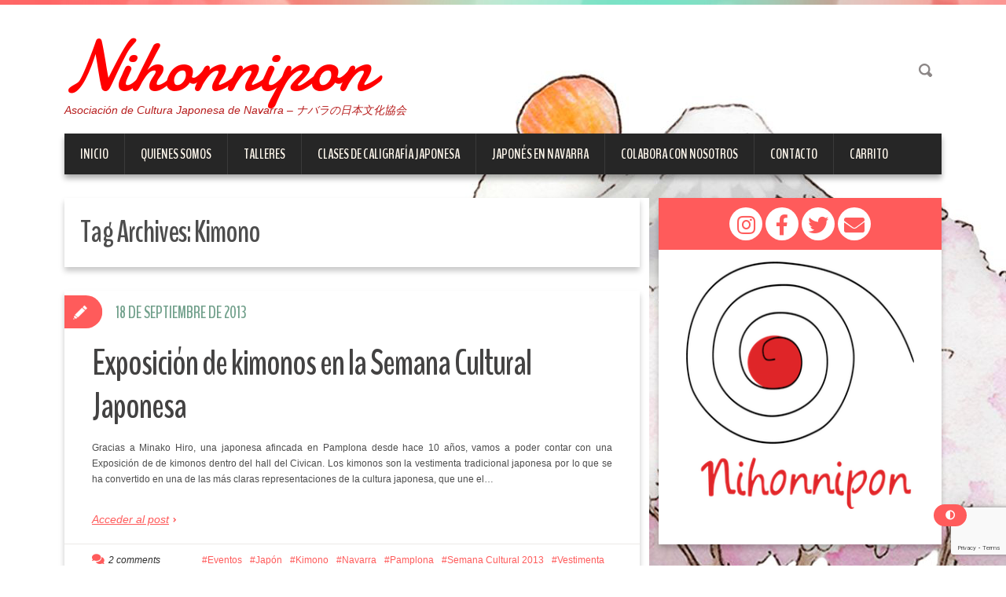

--- FILE ---
content_type: text/html; charset=UTF-8
request_url: https://www.nihonnipon.com/tag/kimono/
body_size: 12711
content:
<!DOCTYPE html>
<html lang="es">
<head>
<meta charset="UTF-8" />
<meta name="viewport" content="width=device-width, initial-scale=1.0">
<meta name="format-detection" content="telephone=no" />
<meta name="theme-color" content="#ff5b5b" />
<link rel="profile" href="https://gmpg.org/xfn/11" />
<link rel="pingback" href="https://www.nihonnipon.com/xmlrpc.php" />

<title>Kimono &#8211; Nihonnipon</title>
<meta name='robots' content='max-image-preview:large' />
<script>window._wca = window._wca || [];</script>
<link rel='dns-prefetch' href='//stats.wp.com' />
<link rel='dns-prefetch' href='//use.fontawesome.com' />
<link rel="alternate" type="application/rss+xml" title="Nihonnipon &raquo; Feed" href="https://www.nihonnipon.com/feed/" />
<link rel="alternate" type="application/rss+xml" title="Nihonnipon &raquo; Feed de los comentarios" href="https://www.nihonnipon.com/comments/feed/" />
<link rel="alternate" type="application/rss+xml" title="Nihonnipon &raquo; Etiqueta Kimono del feed" href="https://www.nihonnipon.com/tag/kimono/feed/" />
<style id='wp-img-auto-sizes-contain-inline-css'>
img:is([sizes=auto i],[sizes^="auto," i]){contain-intrinsic-size:3000px 1500px}
/*# sourceURL=wp-img-auto-sizes-contain-inline-css */
</style>
<style id='wp-emoji-styles-inline-css'>

	img.wp-smiley, img.emoji {
		display: inline !important;
		border: none !important;
		box-shadow: none !important;
		height: 1em !important;
		width: 1em !important;
		margin: 0 0.07em !important;
		vertical-align: -0.1em !important;
		background: none !important;
		padding: 0 !important;
	}
/*# sourceURL=wp-emoji-styles-inline-css */
</style>
<style id='wp-block-library-inline-css'>
:root{--wp-block-synced-color:#7a00df;--wp-block-synced-color--rgb:122,0,223;--wp-bound-block-color:var(--wp-block-synced-color);--wp-editor-canvas-background:#ddd;--wp-admin-theme-color:#007cba;--wp-admin-theme-color--rgb:0,124,186;--wp-admin-theme-color-darker-10:#006ba1;--wp-admin-theme-color-darker-10--rgb:0,107,160.5;--wp-admin-theme-color-darker-20:#005a87;--wp-admin-theme-color-darker-20--rgb:0,90,135;--wp-admin-border-width-focus:2px}@media (min-resolution:192dpi){:root{--wp-admin-border-width-focus:1.5px}}.wp-element-button{cursor:pointer}:root .has-very-light-gray-background-color{background-color:#eee}:root .has-very-dark-gray-background-color{background-color:#313131}:root .has-very-light-gray-color{color:#eee}:root .has-very-dark-gray-color{color:#313131}:root .has-vivid-green-cyan-to-vivid-cyan-blue-gradient-background{background:linear-gradient(135deg,#00d084,#0693e3)}:root .has-purple-crush-gradient-background{background:linear-gradient(135deg,#34e2e4,#4721fb 50%,#ab1dfe)}:root .has-hazy-dawn-gradient-background{background:linear-gradient(135deg,#faaca8,#dad0ec)}:root .has-subdued-olive-gradient-background{background:linear-gradient(135deg,#fafae1,#67a671)}:root .has-atomic-cream-gradient-background{background:linear-gradient(135deg,#fdd79a,#004a59)}:root .has-nightshade-gradient-background{background:linear-gradient(135deg,#330968,#31cdcf)}:root .has-midnight-gradient-background{background:linear-gradient(135deg,#020381,#2874fc)}:root{--wp--preset--font-size--normal:16px;--wp--preset--font-size--huge:42px}.has-regular-font-size{font-size:1em}.has-larger-font-size{font-size:2.625em}.has-normal-font-size{font-size:var(--wp--preset--font-size--normal)}.has-huge-font-size{font-size:var(--wp--preset--font-size--huge)}.has-text-align-center{text-align:center}.has-text-align-left{text-align:left}.has-text-align-right{text-align:right}.has-fit-text{white-space:nowrap!important}#end-resizable-editor-section{display:none}.aligncenter{clear:both}.items-justified-left{justify-content:flex-start}.items-justified-center{justify-content:center}.items-justified-right{justify-content:flex-end}.items-justified-space-between{justify-content:space-between}.screen-reader-text{border:0;clip-path:inset(50%);height:1px;margin:-1px;overflow:hidden;padding:0;position:absolute;width:1px;word-wrap:normal!important}.screen-reader-text:focus{background-color:#ddd;clip-path:none;color:#444;display:block;font-size:1em;height:auto;left:5px;line-height:normal;padding:15px 23px 14px;text-decoration:none;top:5px;width:auto;z-index:100000}html :where(.has-border-color){border-style:solid}html :where([style*=border-top-color]){border-top-style:solid}html :where([style*=border-right-color]){border-right-style:solid}html :where([style*=border-bottom-color]){border-bottom-style:solid}html :where([style*=border-left-color]){border-left-style:solid}html :where([style*=border-width]){border-style:solid}html :where([style*=border-top-width]){border-top-style:solid}html :where([style*=border-right-width]){border-right-style:solid}html :where([style*=border-bottom-width]){border-bottom-style:solid}html :where([style*=border-left-width]){border-left-style:solid}html :where(img[class*=wp-image-]){height:auto;max-width:100%}:where(figure){margin:0 0 1em}html :where(.is-position-sticky){--wp-admin--admin-bar--position-offset:var(--wp-admin--admin-bar--height,0px)}@media screen and (max-width:600px){html :where(.is-position-sticky){--wp-admin--admin-bar--position-offset:0px}}

/*# sourceURL=wp-block-library-inline-css */
</style><style id='wp-block-list-inline-css'>
ol,ul{box-sizing:border-box}:root :where(.wp-block-list.has-background){padding:1.25em 2.375em}
/*# sourceURL=https://www.nihonnipon.com/wp-includes/blocks/list/style.min.css */
</style>
<style id='global-styles-inline-css'>
:root{--wp--preset--aspect-ratio--square: 1;--wp--preset--aspect-ratio--4-3: 4/3;--wp--preset--aspect-ratio--3-4: 3/4;--wp--preset--aspect-ratio--3-2: 3/2;--wp--preset--aspect-ratio--2-3: 2/3;--wp--preset--aspect-ratio--16-9: 16/9;--wp--preset--aspect-ratio--9-16: 9/16;--wp--preset--color--black: #000000;--wp--preset--color--cyan-bluish-gray: #abb8c3;--wp--preset--color--white: #ffffff;--wp--preset--color--pale-pink: #f78da7;--wp--preset--color--vivid-red: #cf2e2e;--wp--preset--color--luminous-vivid-orange: #ff6900;--wp--preset--color--luminous-vivid-amber: #fcb900;--wp--preset--color--light-green-cyan: #7bdcb5;--wp--preset--color--vivid-green-cyan: #00d084;--wp--preset--color--pale-cyan-blue: #8ed1fc;--wp--preset--color--vivid-cyan-blue: #0693e3;--wp--preset--color--vivid-purple: #9b51e0;--wp--preset--color--user-primary: #ff5b5b;--wp--preset--color--user-secondary: #71a08b;--wp--preset--color--very-light-gray: #eee;--wp--preset--color--very-dark-gray: #444;--wp--preset--gradient--vivid-cyan-blue-to-vivid-purple: linear-gradient(135deg,rgb(6,147,227) 0%,rgb(155,81,224) 100%);--wp--preset--gradient--light-green-cyan-to-vivid-green-cyan: linear-gradient(135deg,rgb(122,220,180) 0%,rgb(0,208,130) 100%);--wp--preset--gradient--luminous-vivid-amber-to-luminous-vivid-orange: linear-gradient(135deg,rgb(252,185,0) 0%,rgb(255,105,0) 100%);--wp--preset--gradient--luminous-vivid-orange-to-vivid-red: linear-gradient(135deg,rgb(255,105,0) 0%,rgb(207,46,46) 100%);--wp--preset--gradient--very-light-gray-to-cyan-bluish-gray: linear-gradient(135deg,rgb(238,238,238) 0%,rgb(169,184,195) 100%);--wp--preset--gradient--cool-to-warm-spectrum: linear-gradient(135deg,rgb(74,234,220) 0%,rgb(151,120,209) 20%,rgb(207,42,186) 40%,rgb(238,44,130) 60%,rgb(251,105,98) 80%,rgb(254,248,76) 100%);--wp--preset--gradient--blush-light-purple: linear-gradient(135deg,rgb(255,206,236) 0%,rgb(152,150,240) 100%);--wp--preset--gradient--blush-bordeaux: linear-gradient(135deg,rgb(254,205,165) 0%,rgb(254,45,45) 50%,rgb(107,0,62) 100%);--wp--preset--gradient--luminous-dusk: linear-gradient(135deg,rgb(255,203,112) 0%,rgb(199,81,192) 50%,rgb(65,88,208) 100%);--wp--preset--gradient--pale-ocean: linear-gradient(135deg,rgb(255,245,203) 0%,rgb(182,227,212) 50%,rgb(51,167,181) 100%);--wp--preset--gradient--electric-grass: linear-gradient(135deg,rgb(202,248,128) 0%,rgb(113,206,126) 100%);--wp--preset--gradient--midnight: linear-gradient(135deg,rgb(2,3,129) 0%,rgb(40,116,252) 100%);--wp--preset--font-size--small: 10px;--wp--preset--font-size--medium: 20px;--wp--preset--font-size--large: 20px;--wp--preset--font-size--x-large: 42px;--wp--preset--font-size--larger: 25px;--wp--preset--spacing--20: 0.44rem;--wp--preset--spacing--30: 0.67rem;--wp--preset--spacing--40: 1rem;--wp--preset--spacing--50: 1.5rem;--wp--preset--spacing--60: 2.25rem;--wp--preset--spacing--70: 3.38rem;--wp--preset--spacing--80: 5.06rem;--wp--preset--shadow--natural: 6px 6px 9px rgba(0, 0, 0, 0.2);--wp--preset--shadow--deep: 12px 12px 50px rgba(0, 0, 0, 0.4);--wp--preset--shadow--sharp: 6px 6px 0px rgba(0, 0, 0, 0.2);--wp--preset--shadow--outlined: 6px 6px 0px -3px rgb(255, 255, 255), 6px 6px rgb(0, 0, 0);--wp--preset--shadow--crisp: 6px 6px 0px rgb(0, 0, 0);}:where(.is-layout-flex){gap: 0.5em;}:where(.is-layout-grid){gap: 0.5em;}body .is-layout-flex{display: flex;}.is-layout-flex{flex-wrap: wrap;align-items: center;}.is-layout-flex > :is(*, div){margin: 0;}body .is-layout-grid{display: grid;}.is-layout-grid > :is(*, div){margin: 0;}:where(.wp-block-columns.is-layout-flex){gap: 2em;}:where(.wp-block-columns.is-layout-grid){gap: 2em;}:where(.wp-block-post-template.is-layout-flex){gap: 1.25em;}:where(.wp-block-post-template.is-layout-grid){gap: 1.25em;}.has-black-color{color: var(--wp--preset--color--black) !important;}.has-cyan-bluish-gray-color{color: var(--wp--preset--color--cyan-bluish-gray) !important;}.has-white-color{color: var(--wp--preset--color--white) !important;}.has-pale-pink-color{color: var(--wp--preset--color--pale-pink) !important;}.has-vivid-red-color{color: var(--wp--preset--color--vivid-red) !important;}.has-luminous-vivid-orange-color{color: var(--wp--preset--color--luminous-vivid-orange) !important;}.has-luminous-vivid-amber-color{color: var(--wp--preset--color--luminous-vivid-amber) !important;}.has-light-green-cyan-color{color: var(--wp--preset--color--light-green-cyan) !important;}.has-vivid-green-cyan-color{color: var(--wp--preset--color--vivid-green-cyan) !important;}.has-pale-cyan-blue-color{color: var(--wp--preset--color--pale-cyan-blue) !important;}.has-vivid-cyan-blue-color{color: var(--wp--preset--color--vivid-cyan-blue) !important;}.has-vivid-purple-color{color: var(--wp--preset--color--vivid-purple) !important;}.has-black-background-color{background-color: var(--wp--preset--color--black) !important;}.has-cyan-bluish-gray-background-color{background-color: var(--wp--preset--color--cyan-bluish-gray) !important;}.has-white-background-color{background-color: var(--wp--preset--color--white) !important;}.has-pale-pink-background-color{background-color: var(--wp--preset--color--pale-pink) !important;}.has-vivid-red-background-color{background-color: var(--wp--preset--color--vivid-red) !important;}.has-luminous-vivid-orange-background-color{background-color: var(--wp--preset--color--luminous-vivid-orange) !important;}.has-luminous-vivid-amber-background-color{background-color: var(--wp--preset--color--luminous-vivid-amber) !important;}.has-light-green-cyan-background-color{background-color: var(--wp--preset--color--light-green-cyan) !important;}.has-vivid-green-cyan-background-color{background-color: var(--wp--preset--color--vivid-green-cyan) !important;}.has-pale-cyan-blue-background-color{background-color: var(--wp--preset--color--pale-cyan-blue) !important;}.has-vivid-cyan-blue-background-color{background-color: var(--wp--preset--color--vivid-cyan-blue) !important;}.has-vivid-purple-background-color{background-color: var(--wp--preset--color--vivid-purple) !important;}.has-black-border-color{border-color: var(--wp--preset--color--black) !important;}.has-cyan-bluish-gray-border-color{border-color: var(--wp--preset--color--cyan-bluish-gray) !important;}.has-white-border-color{border-color: var(--wp--preset--color--white) !important;}.has-pale-pink-border-color{border-color: var(--wp--preset--color--pale-pink) !important;}.has-vivid-red-border-color{border-color: var(--wp--preset--color--vivid-red) !important;}.has-luminous-vivid-orange-border-color{border-color: var(--wp--preset--color--luminous-vivid-orange) !important;}.has-luminous-vivid-amber-border-color{border-color: var(--wp--preset--color--luminous-vivid-amber) !important;}.has-light-green-cyan-border-color{border-color: var(--wp--preset--color--light-green-cyan) !important;}.has-vivid-green-cyan-border-color{border-color: var(--wp--preset--color--vivid-green-cyan) !important;}.has-pale-cyan-blue-border-color{border-color: var(--wp--preset--color--pale-cyan-blue) !important;}.has-vivid-cyan-blue-border-color{border-color: var(--wp--preset--color--vivid-cyan-blue) !important;}.has-vivid-purple-border-color{border-color: var(--wp--preset--color--vivid-purple) !important;}.has-vivid-cyan-blue-to-vivid-purple-gradient-background{background: var(--wp--preset--gradient--vivid-cyan-blue-to-vivid-purple) !important;}.has-light-green-cyan-to-vivid-green-cyan-gradient-background{background: var(--wp--preset--gradient--light-green-cyan-to-vivid-green-cyan) !important;}.has-luminous-vivid-amber-to-luminous-vivid-orange-gradient-background{background: var(--wp--preset--gradient--luminous-vivid-amber-to-luminous-vivid-orange) !important;}.has-luminous-vivid-orange-to-vivid-red-gradient-background{background: var(--wp--preset--gradient--luminous-vivid-orange-to-vivid-red) !important;}.has-very-light-gray-to-cyan-bluish-gray-gradient-background{background: var(--wp--preset--gradient--very-light-gray-to-cyan-bluish-gray) !important;}.has-cool-to-warm-spectrum-gradient-background{background: var(--wp--preset--gradient--cool-to-warm-spectrum) !important;}.has-blush-light-purple-gradient-background{background: var(--wp--preset--gradient--blush-light-purple) !important;}.has-blush-bordeaux-gradient-background{background: var(--wp--preset--gradient--blush-bordeaux) !important;}.has-luminous-dusk-gradient-background{background: var(--wp--preset--gradient--luminous-dusk) !important;}.has-pale-ocean-gradient-background{background: var(--wp--preset--gradient--pale-ocean) !important;}.has-electric-grass-gradient-background{background: var(--wp--preset--gradient--electric-grass) !important;}.has-midnight-gradient-background{background: var(--wp--preset--gradient--midnight) !important;}.has-small-font-size{font-size: var(--wp--preset--font-size--small) !important;}.has-medium-font-size{font-size: var(--wp--preset--font-size--medium) !important;}.has-large-font-size{font-size: var(--wp--preset--font-size--large) !important;}.has-x-large-font-size{font-size: var(--wp--preset--font-size--x-large) !important;}
/*# sourceURL=global-styles-inline-css */
</style>

<style id='classic-theme-styles-inline-css'>
/*! This file is auto-generated */
.wp-block-button__link{color:#fff;background-color:#32373c;border-radius:9999px;box-shadow:none;text-decoration:none;padding:calc(.667em + 2px) calc(1.333em + 2px);font-size:1.125em}.wp-block-file__button{background:#32373c;color:#fff;text-decoration:none}
/*# sourceURL=/wp-includes/css/classic-themes.min.css */
</style>
<link rel='stylesheet' id='contact-form-7-css' href='https://www.nihonnipon.com/wp-content/plugins/contact-form-7/includes/css/styles.css?ver=6.1.4' media='all' />
<link rel='stylesheet' id='swpm.common-css' href='https://www.nihonnipon.com/wp-content/plugins/simple-membership/css/swpm.common.css?ver=4.6.9' media='all' />
<link rel='stylesheet' id='woocommerce-layout-css' href='https://www.nihonnipon.com/wp-content/plugins/woocommerce/assets/css/woocommerce-layout.css?ver=10.4.3' media='all' />
<style id='woocommerce-layout-inline-css'>

	.infinite-scroll .woocommerce-pagination {
		display: none;
	}
/*# sourceURL=woocommerce-layout-inline-css */
</style>
<link rel='stylesheet' id='woocommerce-smallscreen-css' href='https://www.nihonnipon.com/wp-content/plugins/woocommerce/assets/css/woocommerce-smallscreen.css?ver=10.4.3' media='only screen and (max-width: 768px)' />
<link rel='stylesheet' id='woocommerce-general-css' href='https://www.nihonnipon.com/wp-content/plugins/woocommerce/assets/css/woocommerce.css?ver=10.4.3' media='all' />
<style id='woocommerce-inline-inline-css'>
.woocommerce form .form-row .required { visibility: visible; }
/*# sourceURL=woocommerce-inline-inline-css */
</style>
<link rel='stylesheet' id='spam-protect-for-contact-form7-css' href='https://www.nihonnipon.com/wp-content/plugins/wp-contact-form-7-spam-blocker/frontend/css/spam-protect-for-contact-form7.css?ver=1.0.0' media='all' />
<link rel='stylesheet' id='flexslider-css' href='https://www.nihonnipon.com/wp-content/themes/DuenaRevivalTheme-5.0.0-RC5/css/flexslider.css?ver=6.9' media='all' />
<link rel='stylesheet' id='magnific-css' href='https://www.nihonnipon.com/wp-content/themes/DuenaRevivalTheme-5.0.0-RC5/css/magnific-popup.css?ver=6.9' media='all' />
<link rel='stylesheet' id='font-awesome-css' href='//use.fontawesome.com/releases/v5.10.2/css/all.css?ver=5.10.2' media='all' />
<link rel='stylesheet' id='duena-revival-style-css' href='https://www.nihonnipon.com/wp-content/themes/DuenaRevivalTheme-5.0.0-RC5/style.css?ver=6.9' media='all' />
<style id='duena-revival-style-inline-css'>

	.page-wrapper:before { background: url(https://www.nihonnipon.com/wp-content/themes/DuenaRevivalTheme-5.0.0-RC5/images/page-top-bg.jpg) no-repeat center 0 #FF5B5B; }

	a, .text-primary, .btn-link, a.list-group-item.active > .badge, .nav-pills > .active > a > .badge, .post-title a:hover,
	.page-links a:hover, .page-links > span, .post-footer i, .post_meta i, .page_nav_wrap .post_nav ul li a:hover, .page_nav_wrap .post_nav ul li .current,
	.author_bio_sidebar .social_box a, .author_bio_sidebar .author_bio_message h3, .author_bio_sidebar .author_bio_message h4, .author_bio_sidebar .author_bio_message h5,
	.author_bio_sidebar .author_bio_message h6, .error404-num, .searchform .screen-reader-text, .has-user-primary-color {
		color: #ff5b5b;
	}

	.featured_badge, .post-footer a, .tagcloud a, .author_bio_sidebar .social_box, #toTop, button, html input[type='button'], input[type='reset'],
	input[type='submit'], .wp-block-file .wp-block-file__button, .wp-block-button__link, .flex-control-paging li a:hover, .flex-control-paging li a.flex-active, #content .featured_badge {
		background: #ff5b5b;
	}

	.btn-primary, .btn-inverse:active, .btn-inverse.active, .dropdown-menu > .active > a, .dropdown-menu > .active > a:hover, .dropdown-menu > .active > a:focus, .nav-pills > li.active > a,
	.nav-pills > li.active > a:hover, .nav-pills > li.active > a:focus, .pagination > .active > a, .pagination > .active > span, .pagination > .active > a:hover,
	.pagination > .active > span:hover, .author_bio_sidebar .social_box, .flex-direction-nav a,
	.pagination > .active > a:focus, .pagination > .active > span:focus, .label-primary, .btn-inverse:hover, .btn-inverse:active, .btn-inverse.active, a.list-group-item.active,
	a.list-group-item.active:hover, a.list-group-item.active:focus, .panel-primary > .panel-heading, .post_type_label, .has-user-primary-background-color {
		background-color: #ff5b5b;
	}

	.nav .open > a, .nav .open > a:hover, .nav .open > a:focus,
	.pagination > .active > a, .pagination > .active > span, .pagination > .active > a:hover, .pagination > .active > span:hover, .pagination > .active > a:focus,
	.pagination > .active > span:focus, a.thumbnail:hover, a.thumbnail:focus, a.thumbnail.active, .progress-bar, a.list-group-item.active, a.list-group-item.active:hover,
	a.list-group-item.active:focus, .panel-primary, .panel-primary > .panel-heading {
		border-color: #ff5b5b;
	}

	a:hover, a:focus, .btn-link:hover, .btn-link:focus, .footer-menu li.current_page_item a, .footer-menu li.current-menu-item a, .has-user-secondary-color {
		color: #71a08b;
	}

	.btn-primary:hover, input[type='submit']:hover, input[type='reset']:hover, .slider-caption .btn.btn-primary:hover, .post-footer a:hover, .has-user-secondary-background-color {
		background-color: #71a08b;
	}

	.navbar_inner > div > ul > li > a, .navbar_inner > ul > li > a {
		border-bottom: 0 solid #ff5b5b;
	}

	.navbar_inner > ul ul, .btn-inverse.disabled, .btn-inverse[disabled] { background-color: #ff5b5b; *background-color: #ff5b5b; }

	textarea:focus,
	input[type='text']:focus,
	input[type='password']:focus,
	input[type='datetime']:focus,
	input[type='datetime-local']:focus,
	input[type='date']:focus,
	input[type='month']:focus,
	input[type='time']:focus,
	input[type='week']:focus,
	input[type='number']:focus,
	input[type='email']:focus,
	input[type='url']:focus,
	input[type='search']:focus,
	input[type='tel']:focus,
	input[type='color']:focus,
	.uneditable-input:focus {
		border-color: #ff5b5b;
		box-shadow: inset 0 1px 1px rgba(0,0,0,.075), 0 0 2px #ff5b5b;
	}

	.breadcrumb, #slider-wrapper .flexslider, .author-info, .comments-area, .comment-list .bypostauthor .comment-body, .widget {
    border-top: 6px solid #ff5b5b;
	}

	.navbar_inner > div > ul > li > a:hover, .navbar_inner > div > ul > li.sfHover > a, .navbar_inner > div > ul > li.current-menu-item > a, .navbar_inner > div > ul > li.current_page_item > a,
	.navbar_inner > ul > li > a:hover, .navbar_inner > ul > li.sfHover > a, .navbar_inner > ul > li.current-menu-item > a, .navbar_inner > ul > li.current_page_item > a, .site-info {
	border-bottom: 6px solid #ff5b5b; }

	.panel-primary > .panel-heading + .panel-collapse .panel-body { border-top-color: #ff5b5b; }
	.panel-primary > .panel-footer + .panel-collapse .panel-body { border-bottom-color: #ff5b5b; }
	.navbar_inner > ul > li > a { border-bottom: 0 solid #ff5b5b; }
	.flex-direction-nav a { background-color: #ff5b5b; }

	a:hover, a:focus, .btn-link:hover, .btn-link:focus, .footer-menu li.current_page_item a, .footer-menu li.current-menu-item a, .has-user-secondary-color {
	color: #71a08b; }


	@media (min-width: 1200px) and (max-width: 1350px) { #primary .post_date time { color: #71a08b; }}
	@media (min-width: 980px) and (max-width: 1100px) { #primary .post_date time { color: #71a08b; }}
	@media (max-width: 979px) { #primary .post_date time { color: #71a08b; }}
	@media (min-width: 768px) and (max-width: 979px) { .navbar_inner > div > ul > li > a, .navbar_inner > ul > li > a { border-bottom: 0 solid #ff5b5b; }}

	@media (min-width: 768px) and (max-width: 979px) { .navbar_inner > div > ul > li > a:hover, .navbar_inner > div > ul > li.sfHover > a, .navbar_inner > div > ul > li.current-menu-item > a,
	.navbar_inner > div > ul > li.current_page_item > a, .navbar_inner > ul > li > a:hover, .navbar_inner > ul > li.sfHover > a, .navbar_inner > ul > li.current-menu-item > a,
	.navbar_inner > ul > li.current_page_item > a { color: #ff5b5b; border-bottom: 0 solid #ff5b5b; }}

	@media (min-width: 1200px) and (max-width: 1350px) { #content .featured_badge { background: #ff5b5b; }}
	@media (min-width: 980px) and (max-width: 1100px) { #content .featured_badge { background: #ff5b5b; }}
	@media (max-width: 979px) { #content .featured_badge { background: #ff5b5b; }}
	@media (max-width: 480px) { .error404-num { color: #ff5b5b; }}

	@media (prefers-color-scheme: dark) {
		.single-post-nav a:hover { background: #ff5b5b !important; }
	
/*# sourceURL=duena-revival-style-inline-css */
</style>
<script src="https://www.nihonnipon.com/wp-includes/js/jquery/jquery.min.js?ver=3.7.1" id="jquery-core-js"></script>
<script src="https://www.nihonnipon.com/wp-includes/js/jquery/jquery-migrate.min.js?ver=3.4.1" id="jquery-migrate-js"></script>
<script src="https://www.nihonnipon.com/wp-content/plugins/woocommerce/assets/js/jquery-blockui/jquery.blockUI.min.js?ver=2.7.0-wc.10.4.3" id="wc-jquery-blockui-js" defer data-wp-strategy="defer"></script>
<script id="wc-add-to-cart-js-extra">
var wc_add_to_cart_params = {"ajax_url":"/wp-admin/admin-ajax.php","wc_ajax_url":"/?wc-ajax=%%endpoint%%","i18n_view_cart":"Ver carrito","cart_url":"https://www.nihonnipon.com/tienda/carro/","is_cart":"","cart_redirect_after_add":"yes"};
//# sourceURL=wc-add-to-cart-js-extra
</script>
<script src="https://www.nihonnipon.com/wp-content/plugins/woocommerce/assets/js/frontend/add-to-cart.min.js?ver=10.4.3" id="wc-add-to-cart-js" defer data-wp-strategy="defer"></script>
<script src="https://www.nihonnipon.com/wp-content/plugins/woocommerce/assets/js/js-cookie/js.cookie.min.js?ver=2.1.4-wc.10.4.3" id="wc-js-cookie-js" defer data-wp-strategy="defer"></script>
<script id="woocommerce-js-extra">
var woocommerce_params = {"ajax_url":"/wp-admin/admin-ajax.php","wc_ajax_url":"/?wc-ajax=%%endpoint%%","i18n_password_show":"Mostrar contrase\u00f1a","i18n_password_hide":"Ocultar contrase\u00f1a"};
//# sourceURL=woocommerce-js-extra
</script>
<script src="https://www.nihonnipon.com/wp-content/plugins/woocommerce/assets/js/frontend/woocommerce.min.js?ver=10.4.3" id="woocommerce-js" defer data-wp-strategy="defer"></script>
<script src="https://www.nihonnipon.com/wp-content/plugins/wp-contact-form-7-spam-blocker/frontend/js/spam-protect-for-contact-form7.js?ver=1.0.0" id="spam-protect-for-contact-form7-js"></script>
<script id="WCPAY_ASSETS-js-extra">
var wcpayAssets = {"url":"https://www.nihonnipon.com/wp-content/plugins/woocommerce-payments/dist/"};
//# sourceURL=WCPAY_ASSETS-js-extra
</script>
<script src="https://www.nihonnipon.com/wp-content/plugins/woocommerce/assets/js/flexslider/jquery.flexslider.min.js?ver=2.7.2-wc.10.4.3" id="wc-flexslider-js" defer data-wp-strategy="defer"></script>
<script src="https://stats.wp.com/s-202604.js" id="woocommerce-analytics-js" defer data-wp-strategy="defer"></script>
<link rel="https://api.w.org/" href="https://www.nihonnipon.com/wp-json/" /><link rel="alternate" title="JSON" type="application/json" href="https://www.nihonnipon.com/wp-json/wp/v2/tags/607" /><link rel="EditURI" type="application/rsd+xml" title="RSD" href="https://www.nihonnipon.com/xmlrpc.php?rsd" />
<meta name="generator" content="WordPress 6.9" />
<meta name="generator" content="WooCommerce 10.4.3" />
	<style>img#wpstats{display:none}</style>
			<noscript><style>.woocommerce-product-gallery{ opacity: 1 !important; }</style></noscript>
	<style id="custom-background-css">
body.custom-background { background-color: #ffffff; background-image: url("https://www.nihonnipon.com/wp-content/uploads/2016/03/Cartel-NIHONNIPON-1-maxima-calidad-recortADO.jpg"); background-position: left top; background-size: auto; background-repeat: repeat; background-attachment: scroll; }
</style>
	<link rel="icon" href="https://www.nihonnipon.com/wp-content/uploads/2022/11/logoNihonBlancopng-100x100.png" sizes="32x32" />
<link rel="icon" href="https://www.nihonnipon.com/wp-content/uploads/2022/11/logoNihonBlancopng-300x300.png" sizes="192x192" />
<link rel="apple-touch-icon" href="https://www.nihonnipon.com/wp-content/uploads/2022/11/logoNihonBlancopng-300x300.png" />
<meta name="msapplication-TileImage" content="https://www.nihonnipon.com/wp-content/uploads/2022/11/logoNihonBlancopng-300x300.png" />
		<style id="wp-custom-css">
			#header .logo .text-logo a {
	color: red;
	font-size: smaller;
}

#header .logo .text-logo a:hover, #header .logo .text-logo a:focus, #header .logo .text-logo a:active {
  color: #b71d1d;
}

#header .logo .site-description {
	color: #b71d1d;
}

.post_date time {
  color: #b71d1d;
}

div#primary {
    background-color: #FFF;
}		</style>
		<link rel='stylesheet' id='wc-blocks-style-css' href='https://www.nihonnipon.com/wp-content/plugins/woocommerce/assets/client/blocks/wc-blocks.css?ver=wc-10.4.3' media='all' />
</head>

<body data-rsssl=1 class="archive tag tag-kimono tag-607 custom-background wp-embed-responsive wp-theme-DuenaRevivalTheme-500-RC5 theme-DuenaRevivalTheme-5.0.0-RC5 woocommerce-no-js group-blog">
<div class="page-wrapper">
		<header id="header" role="banner">
		<div class="container clearfix">
			<div class="logo">
												<h2 class="text-logo"><a href="https://www.nihonnipon.com/" title="Nihonnipon" rel="home">Nihonnipon</a></h2>
											<p class="site-description">Asociación de Cultura Japonesa de Navarra &#8211; ナバラの日本文化協会</p>
			</div>
				          <div id="top-search">
	            <form method="get" action="https://www.nihonnipon.com//">
	              <input type="text" name="s"  class="input-search" /><input type="submit" value="" id="submit">
	            </form>
	          </div>
	        	        <div class="clear"></div>
			<nav id="site-navigation" class="main-nav" role="navigation">
				<div class="navbar_inner">
				<ul id="topnav" class="menu"><li  id="menu-item-7104" class="menu-item menu-item-type-custom menu-item-object-custom menu-item-home"><a tabindex="0" href="https://www.nihonnipon.com/"><span>Inicio</span></a></li>
<li  id="menu-item-5018" class="menu-item menu-item-type-post_type menu-item-object-page"><a tabindex="0" href="https://www.nihonnipon.com/quienes-somos/"><span>Quienes somos</span></a></li>
<li  id="menu-item-6210" class="menu-item menu-item-type-post_type menu-item-object-page"><a tabindex="0" href="https://www.nihonnipon.com/cursos-2023/"><span>Talleres</span></a></li>
<li  id="menu-item-6867" class="menu-item menu-item-type-post_type menu-item-object-page"><a tabindex="0" href="https://www.nihonnipon.com/clases-regulares-de-shodo/"><span>Clases de caligrafía japonesa</span></a></li>
<li  id="menu-item-6610" class="menu-item menu-item-type-post_type menu-item-object-page"><a tabindex="0" href="https://www.nihonnipon.com/clases-de-japones-en-navarra/"><span>Japonés en Navarra</span></a></li>
<li  id="menu-item-6827" class="menu-item menu-item-type-custom menu-item-object-custom"><a tabindex="0" href="https://www.nihonnipon.com/colabora-con-nosotros/"><span>Colabora con nosotros</span></a></li>
<li  id="menu-item-4216" class="menu-item menu-item-type-post_type menu-item-object-page"><a tabindex="0" href="https://www.nihonnipon.com/contacto/"><span>Contacto</span></a></li>
<li  id="menu-item-6260" class="menu-item menu-item-type-post_type menu-item-object-page"><a tabindex="0" href="https://www.nihonnipon.com/tienda/carro/"><span>Carrito</span></a></li>
</ul>				</div>
			</nav><!-- #site-navigation -->
		</div>
	</header><!-- #masthead -->
		<div id="main" class="site-main">
		<div class="container">
						<div class="row">

	<div id="primary" class="col-md-8 right">
		<div id="content" class="site-content" role="main">

		
			<header class="page-header">
				<h1 class="page-title">
					Tag Archives: <span>Kimono</span>				</h1>
							</header><!-- .page-header -->

									<article id="post-2966" class="post__holder post-2966 post type-post status-publish format-standard hentry category-eventos category-japon category-kimono category-navarra category-pamplona category-semana-cultural-2013 category-vestimenta tag-civican tag-kimono tag-nihonnipon tag-semana-cultural-japonesa">

					
				<header class="post-header ">
										
					<h3 class="post-title"><a tabindex="0" href="https://www.nihonnipon.com/exposicion-de-kimonos-en-la-semana-cultural-japonesa/" title="Permalink to: Exposición de kimonos en la Semana Cultural Japonesa">Exposición de kimonos en la Semana Cultural Japonesa</a></h3>

					
				</header>

				
				<!-- Post Content -->
				<div class="post_content">
											<div class="excerpt">
						<p>Gracias a Minako Hiro, una japonesa afincada en Pamplona desde hace 10 años, vamos a poder contar con una Exposición de de kimonos dentro del hall del Civican. Los kimonos son la vestimenta tradicional japonesa por lo que se ha convertido en una de las más claras representaciones de la cultura japonesa, que une el&#8230; </p>
						</div>
																<a tabindex="0" href="https://www.nihonnipon.com/exposicion-de-kimonos-en-la-semana-cultural-japonesa/" class="more_link">Acceder al post</a>
									</div>

				
				
<span class="post_type_label "></span>
<span class="post_date"><time datetime="2013-09-18T11:40:46">18 de septiembre de 2013</time></span>
	<!-- Post Meta -->
		<div class="post_meta default">
		<span class="post_category"><a href="https://www.nihonnipon.com/category/eventos/" rel="category tag">Eventos</a> <a href="https://www.nihonnipon.com/category/lugares/japon/" rel="category tag">Japón</a> <a href="https://www.nihonnipon.com/category/vestimenta/kimono/" rel="category tag">Kimono</a> <a href="https://www.nihonnipon.com/category/lugares/navarra/" rel="category tag">Navarra</a> <a href="https://www.nihonnipon.com/category/lugares/pamplona/" rel="category tag">Pamplona</a> <a href="https://www.nihonnipon.com/category/eventos-nihonnipon/semana-cultural-2013/" rel="category tag">Semana Cultural 2013</a> <a href="https://www.nihonnipon.com/category/vestimenta/" rel="category tag">Vestimenta</a></span>		<span class="post_comment"><i class="fa fa-comments"></i><a href="https://www.nihonnipon.com/exposicion-de-kimonos-en-la-semana-cultural-japonesa/#comments" class="comments-link" >2 comments</a></span>
		<span class="post_author"><i class="fa fa-user"></i><a href="https://www.nihonnipon.com/author/nihonnipon/" title="Entradas de nihonnipon" rel="author">nihonnipon</a></span>
		<div class="clear"></div>
	</div>
		<!--// Post Meta -->

			</article>

						<article id="post-833" class="post__holder post-833 post type-post status-publish format-standard hentry category-escuelas-de-idiomas category-eventos category-exposiciones category-pamplona category-protocolo category-tradiciones tag-ciclo-cultural tag-conferencia tag-eiko-kishi tag-kimono">

					
				<header class="post-header ">
										
					<h3 class="post-title"><a tabindex="0" href="https://www.nihonnipon.com/japon-participa-en-la-celebracion-del-centenario-de-las-eeooii/" title="Permalink to: Japón participa en la celebración del Centenario de las EEOOII">Japón participa en la celebración del Centenario de las EEOOII</a></h3>

					
				</header>

				
				<!-- Post Content -->
				<div class="post_content">
											<div class="excerpt">
						<p>Justo hace 100 años  se abrió el primera Escuela de Idiomas en Madrid, así que este año, las Escuelas Oficiales de Idiomas de toda España están de celebración. Con este motivo,  la Escuela de Pamplona ha promovido un ciclo cultural que durará desde hoy día 21, hasta el próximo día 31 de marzo.  Como ya os he comentado&#8230; </p>
						</div>
																<a tabindex="0" href="https://www.nihonnipon.com/japon-participa-en-la-celebracion-del-centenario-de-las-eeooii/" class="more_link">Acceder al post</a>
									</div>

				
				
<span class="post_type_label "></span>
<span class="post_date"><time datetime="2011-03-21T17:45:45">21 de marzo de 2011</time></span>
	<!-- Post Meta -->
		<div class="post_meta default">
		<span class="post_category"><a href="https://www.nihonnipon.com/category/japones-idioma/escuelas-de-idiomas/" rel="category tag">Escuelas de idiomas</a> <a href="https://www.nihonnipon.com/category/eventos/" rel="category tag">Eventos</a> <a href="https://www.nihonnipon.com/category/eventos/exposiciones/" rel="category tag">Exposiciones</a> <a href="https://www.nihonnipon.com/category/lugares/pamplona/" rel="category tag">Pamplona</a> <a href="https://www.nihonnipon.com/category/protocolo/" rel="category tag">Protocolo</a> <a href="https://www.nihonnipon.com/category/tradiciones/" rel="category tag">Tradiciones</a></span>		<span class="post_comment"><i class="fa fa-comments"></i><a href="https://www.nihonnipon.com/japon-participa-en-la-celebracion-del-centenario-de-las-eeooii/#respond" class="comments-link" >No comments</a></span>
		<span class="post_author"><i class="fa fa-user"></i><a href="https://www.nihonnipon.com/author/nihonnipon/" title="Entradas de nihonnipon" rel="author">nihonnipon</a></span>
		<div class="clear"></div>
	</div>
		<!--// Post Meta -->

			</article>

			
				
    	  <!-- Posts navigation -->
		</div><!-- #content -->
	</div><!-- #primary -->

	<div id="secondary" class="widget-area col-md-4 right" role="complementary">
				<div class="author_bio_sidebar">
			<div class="social_box">
		<a tabindex='0' href='https://www.instagram.com/nihonniponpamplona/'><i class='fab fa-instagram'></i></a>
<a tabindex='0' href='https://www.facebook.com/NihonniponPamplona/'><i class='fab fa-facebook-f'></i></a>
<a tabindex='0' href='https://twitter.com/nihonnipon'><i class='fab fa-twitter'></i></a>
<a tabindex='0' href='https://www.nihonnipon.com/contacto/'><i class='fas fa-envelope'></i></a>
			</div>
						<div class="content_box">
			<figure class='author_bio_img'><img class='rounded' src='https://www.nihonnipon.com/wp-content/uploads/2022/11/logoNihonBlancopng.png' alt='Nihonnipon'></figure>
			</div>
					</div>
				<aside id="block-30" class="widget widget_block">
<ul class="wp-block-list">
<li><strong>Amigos de Nihonnipon</strong>
<ul class="wp-block-list">
<li><a href="https://www.facebook.com/groups/1696238017268402/">Club bonsai Pamplona</a></li>



<li><a href="https://www.bibliotecaspublicas.es/pamplona-yamaguchi/">Biblioteca Yamaguchi</a></li>



<li><a href="https://www.tomodachi.es/">Asociación de cultura japonesa de Castellón </a></li>
</ul>
</li>
</ul>
</aside><aside id="search-2" class="widget widget_search"><h3 class="widget-title">Busca en Nihonnipon</h3>	<form method="get" id="searchform" class="searchform" action="https://www.nihonnipon.com/" role="search">
		<label for="s" class="screen-reader-text">Search</label>
		<input type="search" class="field" name="s" value="" id="s" placeholder="Search &hellip;" />
		<input type="submit" class="submit" id="searchsubmit" value="Search" />
	</form>
</aside>
		<aside id="recent-posts-2" class="widget widget_recent_entries">
		<h3 class="widget-title">Entradas recientes</h3><nav aria-label="Entradas recientes">
		<ul>
											<li>
					<a href="https://www.nihonnipon.com/tarde-de-juegos-de-mesa-20251214/">Tarde de juegos de mesa</a>
									</li>
											<li>
					<a href="https://www.nihonnipon.com/taller-de-origami-para-adultos-figuras-navidenas/">TALLER DE ORIGAMI PARA ADULTOS: FIGURAS NAVIDEÑAS</a>
									</li>
											<li>
					<a href="https://www.nihonnipon.com/14-11-25-viernes-de-costura-taller-de-amigurumi/">14/11/25 Viernes de Costura: Taller de Amigurumi</a>
									</li>
											<li>
					<a href="https://www.nihonnipon.com/halloween-taller-de-origami-para-ninos/">Taller de Origami para niños: Halloween</a>
									</li>
											<li>
					<a href="https://www.nihonnipon.com/tallersashikopamplona/">7/11/2025 Viernes de Costura: Taller de Sashiko</a>
									</li>
					</ul>

		</nav></aside>	</div><!-- #secondary -->
			</div>
		</div>
	</div><!-- #main -->

	<footer id="colophon" class="site-footer" role="contentinfo">
		<div class="container">
			<div class="site-info col-md-12">
				<div class="footer-text">
											<a tabindex="0" href="http://wordpress.org/" title="A Semantic Personal Publishing Platform" rel="generator">Proudly powered by WordPress</a>
									</div>
								<div class="clear"></div>
				<div id="toTop"><i class="fa fa-chevron-up"></i></div>
			</div>
		</div>
	</footer><!-- #colophon -->
</div><!-- .page-wrapper -->

<!-- Dark mode button -->
<button id="darkmodebtn" href="#!"><i class="fas fa-adjust"></i></button>

<script type="speculationrules">
{"prefetch":[{"source":"document","where":{"and":[{"href_matches":"/*"},{"not":{"href_matches":["/wp-*.php","/wp-admin/*","/wp-content/uploads/*","/wp-content/*","/wp-content/plugins/*","/wp-content/themes/DuenaRevivalTheme-5.0.0-RC5/*","/*\\?(.+)"]}},{"not":{"selector_matches":"a[rel~=\"nofollow\"]"}},{"not":{"selector_matches":".no-prefetch, .no-prefetch a"}}]},"eagerness":"conservative"}]}
</script>
	<script>
		(function () {
			var c = document.body.className;
			c = c.replace(/woocommerce-no-js/, 'woocommerce-js');
			document.body.className = c;
		})();
	</script>
	<script src="https://www.nihonnipon.com/wp-includes/js/dist/hooks.min.js?ver=dd5603f07f9220ed27f1" id="wp-hooks-js"></script>
<script src="https://www.nihonnipon.com/wp-includes/js/dist/i18n.min.js?ver=c26c3dc7bed366793375" id="wp-i18n-js"></script>
<script id="wp-i18n-js-after">
wp.i18n.setLocaleData( { 'text direction\u0004ltr': [ 'ltr' ] } );
//# sourceURL=wp-i18n-js-after
</script>
<script src="https://www.nihonnipon.com/wp-content/plugins/contact-form-7/includes/swv/js/index.js?ver=6.1.4" id="swv-js"></script>
<script id="contact-form-7-js-translations">
( function( domain, translations ) {
	var localeData = translations.locale_data[ domain ] || translations.locale_data.messages;
	localeData[""].domain = domain;
	wp.i18n.setLocaleData( localeData, domain );
} )( "contact-form-7", {"translation-revision-date":"2025-12-01 15:45:40+0000","generator":"GlotPress\/4.0.3","domain":"messages","locale_data":{"messages":{"":{"domain":"messages","plural-forms":"nplurals=2; plural=n != 1;","lang":"es"},"This contact form is placed in the wrong place.":["Este formulario de contacto est\u00e1 situado en el lugar incorrecto."],"Error:":["Error:"]}},"comment":{"reference":"includes\/js\/index.js"}} );
//# sourceURL=contact-form-7-js-translations
</script>
<script id="contact-form-7-js-before">
var wpcf7 = {
    "api": {
        "root": "https:\/\/www.nihonnipon.com\/wp-json\/",
        "namespace": "contact-form-7\/v1"
    }
};
//# sourceURL=contact-form-7-js-before
</script>
<script src="https://www.nihonnipon.com/wp-content/plugins/contact-form-7/includes/js/index.js?ver=6.1.4" id="contact-form-7-js"></script>
<script src="https://www.nihonnipon.com/wp-content/themes/DuenaRevivalTheme-5.0.0-RC5/js/bootstrap.bundle.min.js?ver=5.1.3" id="duena-revival-bootstrapjs-js"></script>
<script src="https://www.nihonnipon.com/wp-content/themes/DuenaRevivalTheme-5.0.0-RC5/js/navigation.js?ver=20120206" id="duena-revival-navigation-js"></script>
<script src="https://www.nihonnipon.com/wp-content/themes/DuenaRevivalTheme-5.0.0-RC5/js/skip-link-focus-fix.js?ver=20130115" id="duena-revival-skip-link-focus-fix-js"></script>
<script src="https://www.nihonnipon.com/wp-content/themes/DuenaRevivalTheme-5.0.0-RC5/js/jquery.mobilemenu.js?ver=1.1" id="mobilemenu-js"></script>
<script src="https://www.nihonnipon.com/wp-content/themes/DuenaRevivalTheme-5.0.0-RC5/js/jquery.magnific-popup.min.js?ver=1.1.0" id="magnific-js"></script>
<script src="https://www.nihonnipon.com/wp-content/themes/DuenaRevivalTheme-5.0.0-RC5/js/darkmode.js?ver=1.0" id="dark-mode-handler-js"></script>
<script src="https://www.nihonnipon.com/wp-content/themes/DuenaRevivalTheme-5.0.0-RC5/js/custom.js?ver=1.0" id="custom-js"></script>
<script src="https://www.nihonnipon.com/wp-includes/js/dist/vendor/wp-polyfill.min.js?ver=3.15.0" id="wp-polyfill-js"></script>
<script src="https://www.nihonnipon.com/wp-content/plugins/jetpack/jetpack_vendor/automattic/woocommerce-analytics/build/woocommerce-analytics-client.js?minify=false&amp;ver=75adc3c1e2933e2c8c6a" id="woocommerce-analytics-client-js" defer data-wp-strategy="defer"></script>
<script src="https://www.nihonnipon.com/wp-content/plugins/woocommerce/assets/js/sourcebuster/sourcebuster.min.js?ver=10.4.3" id="sourcebuster-js-js"></script>
<script id="wc-order-attribution-js-extra">
var wc_order_attribution = {"params":{"lifetime":1.0e-5,"session":30,"base64":false,"ajaxurl":"https://www.nihonnipon.com/wp-admin/admin-ajax.php","prefix":"wc_order_attribution_","allowTracking":true},"fields":{"source_type":"current.typ","referrer":"current_add.rf","utm_campaign":"current.cmp","utm_source":"current.src","utm_medium":"current.mdm","utm_content":"current.cnt","utm_id":"current.id","utm_term":"current.trm","utm_source_platform":"current.plt","utm_creative_format":"current.fmt","utm_marketing_tactic":"current.tct","session_entry":"current_add.ep","session_start_time":"current_add.fd","session_pages":"session.pgs","session_count":"udata.vst","user_agent":"udata.uag"}};
//# sourceURL=wc-order-attribution-js-extra
</script>
<script src="https://www.nihonnipon.com/wp-content/plugins/woocommerce/assets/js/frontend/order-attribution.min.js?ver=10.4.3" id="wc-order-attribution-js"></script>
<script src="https://www.google.com/recaptcha/api.js?render=6LdJuwojAAAAAFy9QI3-WfVkhmZscYVB3e1ittC-&amp;ver=3.0" id="google-recaptcha-js"></script>
<script id="wpcf7-recaptcha-js-before">
var wpcf7_recaptcha = {
    "sitekey": "6LdJuwojAAAAAFy9QI3-WfVkhmZscYVB3e1ittC-",
    "actions": {
        "homepage": "homepage",
        "contactform": "contactform"
    }
};
//# sourceURL=wpcf7-recaptcha-js-before
</script>
<script src="https://www.nihonnipon.com/wp-content/plugins/contact-form-7/modules/recaptcha/index.js?ver=6.1.4" id="wpcf7-recaptcha-js"></script>
<script id="jetpack-stats-js-before">
_stq = window._stq || [];
_stq.push([ "view", {"v":"ext","blog":"216153734","post":"0","tz":"0","srv":"www.nihonnipon.com","arch_tag":"kimono","arch_results":"2","j":"1:15.4"} ]);
_stq.push([ "clickTrackerInit", "216153734", "0" ]);
//# sourceURL=jetpack-stats-js-before
</script>
<script src="https://stats.wp.com/e-202604.js" id="jetpack-stats-js" defer data-wp-strategy="defer"></script>
<script id="wp-emoji-settings" type="application/json">
{"baseUrl":"https://s.w.org/images/core/emoji/17.0.2/72x72/","ext":".png","svgUrl":"https://s.w.org/images/core/emoji/17.0.2/svg/","svgExt":".svg","source":{"concatemoji":"https://www.nihonnipon.com/wp-includes/js/wp-emoji-release.min.js?ver=6.9"}}
</script>
<script type="module">
/*! This file is auto-generated */
const a=JSON.parse(document.getElementById("wp-emoji-settings").textContent),o=(window._wpemojiSettings=a,"wpEmojiSettingsSupports"),s=["flag","emoji"];function i(e){try{var t={supportTests:e,timestamp:(new Date).valueOf()};sessionStorage.setItem(o,JSON.stringify(t))}catch(e){}}function c(e,t,n){e.clearRect(0,0,e.canvas.width,e.canvas.height),e.fillText(t,0,0);t=new Uint32Array(e.getImageData(0,0,e.canvas.width,e.canvas.height).data);e.clearRect(0,0,e.canvas.width,e.canvas.height),e.fillText(n,0,0);const a=new Uint32Array(e.getImageData(0,0,e.canvas.width,e.canvas.height).data);return t.every((e,t)=>e===a[t])}function p(e,t){e.clearRect(0,0,e.canvas.width,e.canvas.height),e.fillText(t,0,0);var n=e.getImageData(16,16,1,1);for(let e=0;e<n.data.length;e++)if(0!==n.data[e])return!1;return!0}function u(e,t,n,a){switch(t){case"flag":return n(e,"\ud83c\udff3\ufe0f\u200d\u26a7\ufe0f","\ud83c\udff3\ufe0f\u200b\u26a7\ufe0f")?!1:!n(e,"\ud83c\udde8\ud83c\uddf6","\ud83c\udde8\u200b\ud83c\uddf6")&&!n(e,"\ud83c\udff4\udb40\udc67\udb40\udc62\udb40\udc65\udb40\udc6e\udb40\udc67\udb40\udc7f","\ud83c\udff4\u200b\udb40\udc67\u200b\udb40\udc62\u200b\udb40\udc65\u200b\udb40\udc6e\u200b\udb40\udc67\u200b\udb40\udc7f");case"emoji":return!a(e,"\ud83e\u1fac8")}return!1}function f(e,t,n,a){let r;const o=(r="undefined"!=typeof WorkerGlobalScope&&self instanceof WorkerGlobalScope?new OffscreenCanvas(300,150):document.createElement("canvas")).getContext("2d",{willReadFrequently:!0}),s=(o.textBaseline="top",o.font="600 32px Arial",{});return e.forEach(e=>{s[e]=t(o,e,n,a)}),s}function r(e){var t=document.createElement("script");t.src=e,t.defer=!0,document.head.appendChild(t)}a.supports={everything:!0,everythingExceptFlag:!0},new Promise(t=>{let n=function(){try{var e=JSON.parse(sessionStorage.getItem(o));if("object"==typeof e&&"number"==typeof e.timestamp&&(new Date).valueOf()<e.timestamp+604800&&"object"==typeof e.supportTests)return e.supportTests}catch(e){}return null}();if(!n){if("undefined"!=typeof Worker&&"undefined"!=typeof OffscreenCanvas&&"undefined"!=typeof URL&&URL.createObjectURL&&"undefined"!=typeof Blob)try{var e="postMessage("+f.toString()+"("+[JSON.stringify(s),u.toString(),c.toString(),p.toString()].join(",")+"));",a=new Blob([e],{type:"text/javascript"});const r=new Worker(URL.createObjectURL(a),{name:"wpTestEmojiSupports"});return void(r.onmessage=e=>{i(n=e.data),r.terminate(),t(n)})}catch(e){}i(n=f(s,u,c,p))}t(n)}).then(e=>{for(const n in e)a.supports[n]=e[n],a.supports.everything=a.supports.everything&&a.supports[n],"flag"!==n&&(a.supports.everythingExceptFlag=a.supports.everythingExceptFlag&&a.supports[n]);var t;a.supports.everythingExceptFlag=a.supports.everythingExceptFlag&&!a.supports.flag,a.supports.everything||((t=a.source||{}).concatemoji?r(t.concatemoji):t.wpemoji&&t.twemoji&&(r(t.twemoji),r(t.wpemoji)))});
//# sourceURL=https://www.nihonnipon.com/wp-includes/js/wp-emoji-loader.min.js
</script>
		<script type="text/javascript">
			// initialise plugins
			jQuery(function(){
				// main navigation init
				jQuery('.navbar_inner > ul').superfish({
					delay:       1000, 		// one second delay on mouseout
					animation:   {opacity:"show", height:"show"}, // fade-in and slide-down animation
					speed:       'normal',  // faster animation speed
					autoArrows:  false,   // generation of arrow mark-up (for submenu)
					dropShadows: false
				});
				jQuery('.navbar_inner > div > ul').superfish({
					delay:       1000, 		// one second delay on mouseout
					animation:   {opacity:"show", height:"show"}, // fade-in and slide-down animation
					speed:       'normal',  // faster animation speed
					autoArrows:  false,   // generation of arrow mark-up (for submenu)
					dropShadows: false
				});
			});
			jQuery(function(){
			  var ismobile = navigator.userAgent.match(/(iPad)|(iPhone)|(iPod)|(android)|(webOS)/i)
			  if(ismobile){
			  	jQuery('.navbar_inner > ul').sftouchscreen();
			  	jQuery('.navbar_inner > div > ul').sftouchscreen();
			  }
			});
		</script>
		<!--[if (gt IE 9)|!(IE)]><!-->
		<script type="text/javascript">
			jQuery(function(){
				jQuery('.navbar_inner > ul').mobileMenu();
			  	jQuery('.navbar_inner > div > ul').mobileMenu();
			})
		</script>
		<!--<![endif]-->
				<script type="text/javascript">
			(function() {
				window.wcAnalytics = window.wcAnalytics || {};
				const wcAnalytics = window.wcAnalytics;

				// Set the assets URL for webpack to find the split assets.
				wcAnalytics.assets_url = 'https://www.nihonnipon.com/wp-content/plugins/jetpack/jetpack_vendor/automattic/woocommerce-analytics/src/../build/';

				// Set the REST API tracking endpoint URL.
				wcAnalytics.trackEndpoint = 'https://www.nihonnipon.com/wp-json/woocommerce-analytics/v1/track';

				// Set common properties for all events.
				wcAnalytics.commonProps = {"blog_id":216153734,"store_id":"147d60ae-457d-42c0-bcf6-3c2107977846","ui":null,"url":"https://www.nihonnipon.com","woo_version":"10.4.3","wp_version":"6.9","store_admin":0,"device":"desktop","store_currency":"EUR","timezone":"+00:00","is_guest":1};

				// Set the event queue.
				wcAnalytics.eventQueue = [];

				// Features.
				wcAnalytics.features = {
					ch: false,
					sessionTracking: false,
					proxy: false,
				};

				wcAnalytics.breadcrumbs = ["Posts etiquetados \u0026ldquo;Kimono\u0026rdquo;"];

				// Page context flags.
				wcAnalytics.pages = {
					isAccountPage: false,
					isCart: false,
				};
			})();
		</script>
		</body>
</html>


--- FILE ---
content_type: text/html; charset=utf-8
request_url: https://www.google.com/recaptcha/api2/anchor?ar=1&k=6LdJuwojAAAAAFy9QI3-WfVkhmZscYVB3e1ittC-&co=aHR0cHM6Ly93d3cubmlob25uaXBvbi5jb206NDQz&hl=en&v=PoyoqOPhxBO7pBk68S4YbpHZ&size=invisible&anchor-ms=20000&execute-ms=30000&cb=8frsb7gbop1y
body_size: 48666
content:
<!DOCTYPE HTML><html dir="ltr" lang="en"><head><meta http-equiv="Content-Type" content="text/html; charset=UTF-8">
<meta http-equiv="X-UA-Compatible" content="IE=edge">
<title>reCAPTCHA</title>
<style type="text/css">
/* cyrillic-ext */
@font-face {
  font-family: 'Roboto';
  font-style: normal;
  font-weight: 400;
  font-stretch: 100%;
  src: url(//fonts.gstatic.com/s/roboto/v48/KFO7CnqEu92Fr1ME7kSn66aGLdTylUAMa3GUBHMdazTgWw.woff2) format('woff2');
  unicode-range: U+0460-052F, U+1C80-1C8A, U+20B4, U+2DE0-2DFF, U+A640-A69F, U+FE2E-FE2F;
}
/* cyrillic */
@font-face {
  font-family: 'Roboto';
  font-style: normal;
  font-weight: 400;
  font-stretch: 100%;
  src: url(//fonts.gstatic.com/s/roboto/v48/KFO7CnqEu92Fr1ME7kSn66aGLdTylUAMa3iUBHMdazTgWw.woff2) format('woff2');
  unicode-range: U+0301, U+0400-045F, U+0490-0491, U+04B0-04B1, U+2116;
}
/* greek-ext */
@font-face {
  font-family: 'Roboto';
  font-style: normal;
  font-weight: 400;
  font-stretch: 100%;
  src: url(//fonts.gstatic.com/s/roboto/v48/KFO7CnqEu92Fr1ME7kSn66aGLdTylUAMa3CUBHMdazTgWw.woff2) format('woff2');
  unicode-range: U+1F00-1FFF;
}
/* greek */
@font-face {
  font-family: 'Roboto';
  font-style: normal;
  font-weight: 400;
  font-stretch: 100%;
  src: url(//fonts.gstatic.com/s/roboto/v48/KFO7CnqEu92Fr1ME7kSn66aGLdTylUAMa3-UBHMdazTgWw.woff2) format('woff2');
  unicode-range: U+0370-0377, U+037A-037F, U+0384-038A, U+038C, U+038E-03A1, U+03A3-03FF;
}
/* math */
@font-face {
  font-family: 'Roboto';
  font-style: normal;
  font-weight: 400;
  font-stretch: 100%;
  src: url(//fonts.gstatic.com/s/roboto/v48/KFO7CnqEu92Fr1ME7kSn66aGLdTylUAMawCUBHMdazTgWw.woff2) format('woff2');
  unicode-range: U+0302-0303, U+0305, U+0307-0308, U+0310, U+0312, U+0315, U+031A, U+0326-0327, U+032C, U+032F-0330, U+0332-0333, U+0338, U+033A, U+0346, U+034D, U+0391-03A1, U+03A3-03A9, U+03B1-03C9, U+03D1, U+03D5-03D6, U+03F0-03F1, U+03F4-03F5, U+2016-2017, U+2034-2038, U+203C, U+2040, U+2043, U+2047, U+2050, U+2057, U+205F, U+2070-2071, U+2074-208E, U+2090-209C, U+20D0-20DC, U+20E1, U+20E5-20EF, U+2100-2112, U+2114-2115, U+2117-2121, U+2123-214F, U+2190, U+2192, U+2194-21AE, U+21B0-21E5, U+21F1-21F2, U+21F4-2211, U+2213-2214, U+2216-22FF, U+2308-230B, U+2310, U+2319, U+231C-2321, U+2336-237A, U+237C, U+2395, U+239B-23B7, U+23D0, U+23DC-23E1, U+2474-2475, U+25AF, U+25B3, U+25B7, U+25BD, U+25C1, U+25CA, U+25CC, U+25FB, U+266D-266F, U+27C0-27FF, U+2900-2AFF, U+2B0E-2B11, U+2B30-2B4C, U+2BFE, U+3030, U+FF5B, U+FF5D, U+1D400-1D7FF, U+1EE00-1EEFF;
}
/* symbols */
@font-face {
  font-family: 'Roboto';
  font-style: normal;
  font-weight: 400;
  font-stretch: 100%;
  src: url(//fonts.gstatic.com/s/roboto/v48/KFO7CnqEu92Fr1ME7kSn66aGLdTylUAMaxKUBHMdazTgWw.woff2) format('woff2');
  unicode-range: U+0001-000C, U+000E-001F, U+007F-009F, U+20DD-20E0, U+20E2-20E4, U+2150-218F, U+2190, U+2192, U+2194-2199, U+21AF, U+21E6-21F0, U+21F3, U+2218-2219, U+2299, U+22C4-22C6, U+2300-243F, U+2440-244A, U+2460-24FF, U+25A0-27BF, U+2800-28FF, U+2921-2922, U+2981, U+29BF, U+29EB, U+2B00-2BFF, U+4DC0-4DFF, U+FFF9-FFFB, U+10140-1018E, U+10190-1019C, U+101A0, U+101D0-101FD, U+102E0-102FB, U+10E60-10E7E, U+1D2C0-1D2D3, U+1D2E0-1D37F, U+1F000-1F0FF, U+1F100-1F1AD, U+1F1E6-1F1FF, U+1F30D-1F30F, U+1F315, U+1F31C, U+1F31E, U+1F320-1F32C, U+1F336, U+1F378, U+1F37D, U+1F382, U+1F393-1F39F, U+1F3A7-1F3A8, U+1F3AC-1F3AF, U+1F3C2, U+1F3C4-1F3C6, U+1F3CA-1F3CE, U+1F3D4-1F3E0, U+1F3ED, U+1F3F1-1F3F3, U+1F3F5-1F3F7, U+1F408, U+1F415, U+1F41F, U+1F426, U+1F43F, U+1F441-1F442, U+1F444, U+1F446-1F449, U+1F44C-1F44E, U+1F453, U+1F46A, U+1F47D, U+1F4A3, U+1F4B0, U+1F4B3, U+1F4B9, U+1F4BB, U+1F4BF, U+1F4C8-1F4CB, U+1F4D6, U+1F4DA, U+1F4DF, U+1F4E3-1F4E6, U+1F4EA-1F4ED, U+1F4F7, U+1F4F9-1F4FB, U+1F4FD-1F4FE, U+1F503, U+1F507-1F50B, U+1F50D, U+1F512-1F513, U+1F53E-1F54A, U+1F54F-1F5FA, U+1F610, U+1F650-1F67F, U+1F687, U+1F68D, U+1F691, U+1F694, U+1F698, U+1F6AD, U+1F6B2, U+1F6B9-1F6BA, U+1F6BC, U+1F6C6-1F6CF, U+1F6D3-1F6D7, U+1F6E0-1F6EA, U+1F6F0-1F6F3, U+1F6F7-1F6FC, U+1F700-1F7FF, U+1F800-1F80B, U+1F810-1F847, U+1F850-1F859, U+1F860-1F887, U+1F890-1F8AD, U+1F8B0-1F8BB, U+1F8C0-1F8C1, U+1F900-1F90B, U+1F93B, U+1F946, U+1F984, U+1F996, U+1F9E9, U+1FA00-1FA6F, U+1FA70-1FA7C, U+1FA80-1FA89, U+1FA8F-1FAC6, U+1FACE-1FADC, U+1FADF-1FAE9, U+1FAF0-1FAF8, U+1FB00-1FBFF;
}
/* vietnamese */
@font-face {
  font-family: 'Roboto';
  font-style: normal;
  font-weight: 400;
  font-stretch: 100%;
  src: url(//fonts.gstatic.com/s/roboto/v48/KFO7CnqEu92Fr1ME7kSn66aGLdTylUAMa3OUBHMdazTgWw.woff2) format('woff2');
  unicode-range: U+0102-0103, U+0110-0111, U+0128-0129, U+0168-0169, U+01A0-01A1, U+01AF-01B0, U+0300-0301, U+0303-0304, U+0308-0309, U+0323, U+0329, U+1EA0-1EF9, U+20AB;
}
/* latin-ext */
@font-face {
  font-family: 'Roboto';
  font-style: normal;
  font-weight: 400;
  font-stretch: 100%;
  src: url(//fonts.gstatic.com/s/roboto/v48/KFO7CnqEu92Fr1ME7kSn66aGLdTylUAMa3KUBHMdazTgWw.woff2) format('woff2');
  unicode-range: U+0100-02BA, U+02BD-02C5, U+02C7-02CC, U+02CE-02D7, U+02DD-02FF, U+0304, U+0308, U+0329, U+1D00-1DBF, U+1E00-1E9F, U+1EF2-1EFF, U+2020, U+20A0-20AB, U+20AD-20C0, U+2113, U+2C60-2C7F, U+A720-A7FF;
}
/* latin */
@font-face {
  font-family: 'Roboto';
  font-style: normal;
  font-weight: 400;
  font-stretch: 100%;
  src: url(//fonts.gstatic.com/s/roboto/v48/KFO7CnqEu92Fr1ME7kSn66aGLdTylUAMa3yUBHMdazQ.woff2) format('woff2');
  unicode-range: U+0000-00FF, U+0131, U+0152-0153, U+02BB-02BC, U+02C6, U+02DA, U+02DC, U+0304, U+0308, U+0329, U+2000-206F, U+20AC, U+2122, U+2191, U+2193, U+2212, U+2215, U+FEFF, U+FFFD;
}
/* cyrillic-ext */
@font-face {
  font-family: 'Roboto';
  font-style: normal;
  font-weight: 500;
  font-stretch: 100%;
  src: url(//fonts.gstatic.com/s/roboto/v48/KFO7CnqEu92Fr1ME7kSn66aGLdTylUAMa3GUBHMdazTgWw.woff2) format('woff2');
  unicode-range: U+0460-052F, U+1C80-1C8A, U+20B4, U+2DE0-2DFF, U+A640-A69F, U+FE2E-FE2F;
}
/* cyrillic */
@font-face {
  font-family: 'Roboto';
  font-style: normal;
  font-weight: 500;
  font-stretch: 100%;
  src: url(//fonts.gstatic.com/s/roboto/v48/KFO7CnqEu92Fr1ME7kSn66aGLdTylUAMa3iUBHMdazTgWw.woff2) format('woff2');
  unicode-range: U+0301, U+0400-045F, U+0490-0491, U+04B0-04B1, U+2116;
}
/* greek-ext */
@font-face {
  font-family: 'Roboto';
  font-style: normal;
  font-weight: 500;
  font-stretch: 100%;
  src: url(//fonts.gstatic.com/s/roboto/v48/KFO7CnqEu92Fr1ME7kSn66aGLdTylUAMa3CUBHMdazTgWw.woff2) format('woff2');
  unicode-range: U+1F00-1FFF;
}
/* greek */
@font-face {
  font-family: 'Roboto';
  font-style: normal;
  font-weight: 500;
  font-stretch: 100%;
  src: url(//fonts.gstatic.com/s/roboto/v48/KFO7CnqEu92Fr1ME7kSn66aGLdTylUAMa3-UBHMdazTgWw.woff2) format('woff2');
  unicode-range: U+0370-0377, U+037A-037F, U+0384-038A, U+038C, U+038E-03A1, U+03A3-03FF;
}
/* math */
@font-face {
  font-family: 'Roboto';
  font-style: normal;
  font-weight: 500;
  font-stretch: 100%;
  src: url(//fonts.gstatic.com/s/roboto/v48/KFO7CnqEu92Fr1ME7kSn66aGLdTylUAMawCUBHMdazTgWw.woff2) format('woff2');
  unicode-range: U+0302-0303, U+0305, U+0307-0308, U+0310, U+0312, U+0315, U+031A, U+0326-0327, U+032C, U+032F-0330, U+0332-0333, U+0338, U+033A, U+0346, U+034D, U+0391-03A1, U+03A3-03A9, U+03B1-03C9, U+03D1, U+03D5-03D6, U+03F0-03F1, U+03F4-03F5, U+2016-2017, U+2034-2038, U+203C, U+2040, U+2043, U+2047, U+2050, U+2057, U+205F, U+2070-2071, U+2074-208E, U+2090-209C, U+20D0-20DC, U+20E1, U+20E5-20EF, U+2100-2112, U+2114-2115, U+2117-2121, U+2123-214F, U+2190, U+2192, U+2194-21AE, U+21B0-21E5, U+21F1-21F2, U+21F4-2211, U+2213-2214, U+2216-22FF, U+2308-230B, U+2310, U+2319, U+231C-2321, U+2336-237A, U+237C, U+2395, U+239B-23B7, U+23D0, U+23DC-23E1, U+2474-2475, U+25AF, U+25B3, U+25B7, U+25BD, U+25C1, U+25CA, U+25CC, U+25FB, U+266D-266F, U+27C0-27FF, U+2900-2AFF, U+2B0E-2B11, U+2B30-2B4C, U+2BFE, U+3030, U+FF5B, U+FF5D, U+1D400-1D7FF, U+1EE00-1EEFF;
}
/* symbols */
@font-face {
  font-family: 'Roboto';
  font-style: normal;
  font-weight: 500;
  font-stretch: 100%;
  src: url(//fonts.gstatic.com/s/roboto/v48/KFO7CnqEu92Fr1ME7kSn66aGLdTylUAMaxKUBHMdazTgWw.woff2) format('woff2');
  unicode-range: U+0001-000C, U+000E-001F, U+007F-009F, U+20DD-20E0, U+20E2-20E4, U+2150-218F, U+2190, U+2192, U+2194-2199, U+21AF, U+21E6-21F0, U+21F3, U+2218-2219, U+2299, U+22C4-22C6, U+2300-243F, U+2440-244A, U+2460-24FF, U+25A0-27BF, U+2800-28FF, U+2921-2922, U+2981, U+29BF, U+29EB, U+2B00-2BFF, U+4DC0-4DFF, U+FFF9-FFFB, U+10140-1018E, U+10190-1019C, U+101A0, U+101D0-101FD, U+102E0-102FB, U+10E60-10E7E, U+1D2C0-1D2D3, U+1D2E0-1D37F, U+1F000-1F0FF, U+1F100-1F1AD, U+1F1E6-1F1FF, U+1F30D-1F30F, U+1F315, U+1F31C, U+1F31E, U+1F320-1F32C, U+1F336, U+1F378, U+1F37D, U+1F382, U+1F393-1F39F, U+1F3A7-1F3A8, U+1F3AC-1F3AF, U+1F3C2, U+1F3C4-1F3C6, U+1F3CA-1F3CE, U+1F3D4-1F3E0, U+1F3ED, U+1F3F1-1F3F3, U+1F3F5-1F3F7, U+1F408, U+1F415, U+1F41F, U+1F426, U+1F43F, U+1F441-1F442, U+1F444, U+1F446-1F449, U+1F44C-1F44E, U+1F453, U+1F46A, U+1F47D, U+1F4A3, U+1F4B0, U+1F4B3, U+1F4B9, U+1F4BB, U+1F4BF, U+1F4C8-1F4CB, U+1F4D6, U+1F4DA, U+1F4DF, U+1F4E3-1F4E6, U+1F4EA-1F4ED, U+1F4F7, U+1F4F9-1F4FB, U+1F4FD-1F4FE, U+1F503, U+1F507-1F50B, U+1F50D, U+1F512-1F513, U+1F53E-1F54A, U+1F54F-1F5FA, U+1F610, U+1F650-1F67F, U+1F687, U+1F68D, U+1F691, U+1F694, U+1F698, U+1F6AD, U+1F6B2, U+1F6B9-1F6BA, U+1F6BC, U+1F6C6-1F6CF, U+1F6D3-1F6D7, U+1F6E0-1F6EA, U+1F6F0-1F6F3, U+1F6F7-1F6FC, U+1F700-1F7FF, U+1F800-1F80B, U+1F810-1F847, U+1F850-1F859, U+1F860-1F887, U+1F890-1F8AD, U+1F8B0-1F8BB, U+1F8C0-1F8C1, U+1F900-1F90B, U+1F93B, U+1F946, U+1F984, U+1F996, U+1F9E9, U+1FA00-1FA6F, U+1FA70-1FA7C, U+1FA80-1FA89, U+1FA8F-1FAC6, U+1FACE-1FADC, U+1FADF-1FAE9, U+1FAF0-1FAF8, U+1FB00-1FBFF;
}
/* vietnamese */
@font-face {
  font-family: 'Roboto';
  font-style: normal;
  font-weight: 500;
  font-stretch: 100%;
  src: url(//fonts.gstatic.com/s/roboto/v48/KFO7CnqEu92Fr1ME7kSn66aGLdTylUAMa3OUBHMdazTgWw.woff2) format('woff2');
  unicode-range: U+0102-0103, U+0110-0111, U+0128-0129, U+0168-0169, U+01A0-01A1, U+01AF-01B0, U+0300-0301, U+0303-0304, U+0308-0309, U+0323, U+0329, U+1EA0-1EF9, U+20AB;
}
/* latin-ext */
@font-face {
  font-family: 'Roboto';
  font-style: normal;
  font-weight: 500;
  font-stretch: 100%;
  src: url(//fonts.gstatic.com/s/roboto/v48/KFO7CnqEu92Fr1ME7kSn66aGLdTylUAMa3KUBHMdazTgWw.woff2) format('woff2');
  unicode-range: U+0100-02BA, U+02BD-02C5, U+02C7-02CC, U+02CE-02D7, U+02DD-02FF, U+0304, U+0308, U+0329, U+1D00-1DBF, U+1E00-1E9F, U+1EF2-1EFF, U+2020, U+20A0-20AB, U+20AD-20C0, U+2113, U+2C60-2C7F, U+A720-A7FF;
}
/* latin */
@font-face {
  font-family: 'Roboto';
  font-style: normal;
  font-weight: 500;
  font-stretch: 100%;
  src: url(//fonts.gstatic.com/s/roboto/v48/KFO7CnqEu92Fr1ME7kSn66aGLdTylUAMa3yUBHMdazQ.woff2) format('woff2');
  unicode-range: U+0000-00FF, U+0131, U+0152-0153, U+02BB-02BC, U+02C6, U+02DA, U+02DC, U+0304, U+0308, U+0329, U+2000-206F, U+20AC, U+2122, U+2191, U+2193, U+2212, U+2215, U+FEFF, U+FFFD;
}
/* cyrillic-ext */
@font-face {
  font-family: 'Roboto';
  font-style: normal;
  font-weight: 900;
  font-stretch: 100%;
  src: url(//fonts.gstatic.com/s/roboto/v48/KFO7CnqEu92Fr1ME7kSn66aGLdTylUAMa3GUBHMdazTgWw.woff2) format('woff2');
  unicode-range: U+0460-052F, U+1C80-1C8A, U+20B4, U+2DE0-2DFF, U+A640-A69F, U+FE2E-FE2F;
}
/* cyrillic */
@font-face {
  font-family: 'Roboto';
  font-style: normal;
  font-weight: 900;
  font-stretch: 100%;
  src: url(//fonts.gstatic.com/s/roboto/v48/KFO7CnqEu92Fr1ME7kSn66aGLdTylUAMa3iUBHMdazTgWw.woff2) format('woff2');
  unicode-range: U+0301, U+0400-045F, U+0490-0491, U+04B0-04B1, U+2116;
}
/* greek-ext */
@font-face {
  font-family: 'Roboto';
  font-style: normal;
  font-weight: 900;
  font-stretch: 100%;
  src: url(//fonts.gstatic.com/s/roboto/v48/KFO7CnqEu92Fr1ME7kSn66aGLdTylUAMa3CUBHMdazTgWw.woff2) format('woff2');
  unicode-range: U+1F00-1FFF;
}
/* greek */
@font-face {
  font-family: 'Roboto';
  font-style: normal;
  font-weight: 900;
  font-stretch: 100%;
  src: url(//fonts.gstatic.com/s/roboto/v48/KFO7CnqEu92Fr1ME7kSn66aGLdTylUAMa3-UBHMdazTgWw.woff2) format('woff2');
  unicode-range: U+0370-0377, U+037A-037F, U+0384-038A, U+038C, U+038E-03A1, U+03A3-03FF;
}
/* math */
@font-face {
  font-family: 'Roboto';
  font-style: normal;
  font-weight: 900;
  font-stretch: 100%;
  src: url(//fonts.gstatic.com/s/roboto/v48/KFO7CnqEu92Fr1ME7kSn66aGLdTylUAMawCUBHMdazTgWw.woff2) format('woff2');
  unicode-range: U+0302-0303, U+0305, U+0307-0308, U+0310, U+0312, U+0315, U+031A, U+0326-0327, U+032C, U+032F-0330, U+0332-0333, U+0338, U+033A, U+0346, U+034D, U+0391-03A1, U+03A3-03A9, U+03B1-03C9, U+03D1, U+03D5-03D6, U+03F0-03F1, U+03F4-03F5, U+2016-2017, U+2034-2038, U+203C, U+2040, U+2043, U+2047, U+2050, U+2057, U+205F, U+2070-2071, U+2074-208E, U+2090-209C, U+20D0-20DC, U+20E1, U+20E5-20EF, U+2100-2112, U+2114-2115, U+2117-2121, U+2123-214F, U+2190, U+2192, U+2194-21AE, U+21B0-21E5, U+21F1-21F2, U+21F4-2211, U+2213-2214, U+2216-22FF, U+2308-230B, U+2310, U+2319, U+231C-2321, U+2336-237A, U+237C, U+2395, U+239B-23B7, U+23D0, U+23DC-23E1, U+2474-2475, U+25AF, U+25B3, U+25B7, U+25BD, U+25C1, U+25CA, U+25CC, U+25FB, U+266D-266F, U+27C0-27FF, U+2900-2AFF, U+2B0E-2B11, U+2B30-2B4C, U+2BFE, U+3030, U+FF5B, U+FF5D, U+1D400-1D7FF, U+1EE00-1EEFF;
}
/* symbols */
@font-face {
  font-family: 'Roboto';
  font-style: normal;
  font-weight: 900;
  font-stretch: 100%;
  src: url(//fonts.gstatic.com/s/roboto/v48/KFO7CnqEu92Fr1ME7kSn66aGLdTylUAMaxKUBHMdazTgWw.woff2) format('woff2');
  unicode-range: U+0001-000C, U+000E-001F, U+007F-009F, U+20DD-20E0, U+20E2-20E4, U+2150-218F, U+2190, U+2192, U+2194-2199, U+21AF, U+21E6-21F0, U+21F3, U+2218-2219, U+2299, U+22C4-22C6, U+2300-243F, U+2440-244A, U+2460-24FF, U+25A0-27BF, U+2800-28FF, U+2921-2922, U+2981, U+29BF, U+29EB, U+2B00-2BFF, U+4DC0-4DFF, U+FFF9-FFFB, U+10140-1018E, U+10190-1019C, U+101A0, U+101D0-101FD, U+102E0-102FB, U+10E60-10E7E, U+1D2C0-1D2D3, U+1D2E0-1D37F, U+1F000-1F0FF, U+1F100-1F1AD, U+1F1E6-1F1FF, U+1F30D-1F30F, U+1F315, U+1F31C, U+1F31E, U+1F320-1F32C, U+1F336, U+1F378, U+1F37D, U+1F382, U+1F393-1F39F, U+1F3A7-1F3A8, U+1F3AC-1F3AF, U+1F3C2, U+1F3C4-1F3C6, U+1F3CA-1F3CE, U+1F3D4-1F3E0, U+1F3ED, U+1F3F1-1F3F3, U+1F3F5-1F3F7, U+1F408, U+1F415, U+1F41F, U+1F426, U+1F43F, U+1F441-1F442, U+1F444, U+1F446-1F449, U+1F44C-1F44E, U+1F453, U+1F46A, U+1F47D, U+1F4A3, U+1F4B0, U+1F4B3, U+1F4B9, U+1F4BB, U+1F4BF, U+1F4C8-1F4CB, U+1F4D6, U+1F4DA, U+1F4DF, U+1F4E3-1F4E6, U+1F4EA-1F4ED, U+1F4F7, U+1F4F9-1F4FB, U+1F4FD-1F4FE, U+1F503, U+1F507-1F50B, U+1F50D, U+1F512-1F513, U+1F53E-1F54A, U+1F54F-1F5FA, U+1F610, U+1F650-1F67F, U+1F687, U+1F68D, U+1F691, U+1F694, U+1F698, U+1F6AD, U+1F6B2, U+1F6B9-1F6BA, U+1F6BC, U+1F6C6-1F6CF, U+1F6D3-1F6D7, U+1F6E0-1F6EA, U+1F6F0-1F6F3, U+1F6F7-1F6FC, U+1F700-1F7FF, U+1F800-1F80B, U+1F810-1F847, U+1F850-1F859, U+1F860-1F887, U+1F890-1F8AD, U+1F8B0-1F8BB, U+1F8C0-1F8C1, U+1F900-1F90B, U+1F93B, U+1F946, U+1F984, U+1F996, U+1F9E9, U+1FA00-1FA6F, U+1FA70-1FA7C, U+1FA80-1FA89, U+1FA8F-1FAC6, U+1FACE-1FADC, U+1FADF-1FAE9, U+1FAF0-1FAF8, U+1FB00-1FBFF;
}
/* vietnamese */
@font-face {
  font-family: 'Roboto';
  font-style: normal;
  font-weight: 900;
  font-stretch: 100%;
  src: url(//fonts.gstatic.com/s/roboto/v48/KFO7CnqEu92Fr1ME7kSn66aGLdTylUAMa3OUBHMdazTgWw.woff2) format('woff2');
  unicode-range: U+0102-0103, U+0110-0111, U+0128-0129, U+0168-0169, U+01A0-01A1, U+01AF-01B0, U+0300-0301, U+0303-0304, U+0308-0309, U+0323, U+0329, U+1EA0-1EF9, U+20AB;
}
/* latin-ext */
@font-face {
  font-family: 'Roboto';
  font-style: normal;
  font-weight: 900;
  font-stretch: 100%;
  src: url(//fonts.gstatic.com/s/roboto/v48/KFO7CnqEu92Fr1ME7kSn66aGLdTylUAMa3KUBHMdazTgWw.woff2) format('woff2');
  unicode-range: U+0100-02BA, U+02BD-02C5, U+02C7-02CC, U+02CE-02D7, U+02DD-02FF, U+0304, U+0308, U+0329, U+1D00-1DBF, U+1E00-1E9F, U+1EF2-1EFF, U+2020, U+20A0-20AB, U+20AD-20C0, U+2113, U+2C60-2C7F, U+A720-A7FF;
}
/* latin */
@font-face {
  font-family: 'Roboto';
  font-style: normal;
  font-weight: 900;
  font-stretch: 100%;
  src: url(//fonts.gstatic.com/s/roboto/v48/KFO7CnqEu92Fr1ME7kSn66aGLdTylUAMa3yUBHMdazQ.woff2) format('woff2');
  unicode-range: U+0000-00FF, U+0131, U+0152-0153, U+02BB-02BC, U+02C6, U+02DA, U+02DC, U+0304, U+0308, U+0329, U+2000-206F, U+20AC, U+2122, U+2191, U+2193, U+2212, U+2215, U+FEFF, U+FFFD;
}

</style>
<link rel="stylesheet" type="text/css" href="https://www.gstatic.com/recaptcha/releases/PoyoqOPhxBO7pBk68S4YbpHZ/styles__ltr.css">
<script nonce="kD1SCDPE_nQK713U03glzQ" type="text/javascript">window['__recaptcha_api'] = 'https://www.google.com/recaptcha/api2/';</script>
<script type="text/javascript" src="https://www.gstatic.com/recaptcha/releases/PoyoqOPhxBO7pBk68S4YbpHZ/recaptcha__en.js" nonce="kD1SCDPE_nQK713U03glzQ">
      
    </script></head>
<body><div id="rc-anchor-alert" class="rc-anchor-alert"></div>
<input type="hidden" id="recaptcha-token" value="[base64]">
<script type="text/javascript" nonce="kD1SCDPE_nQK713U03glzQ">
      recaptcha.anchor.Main.init("[\x22ainput\x22,[\x22bgdata\x22,\x22\x22,\[base64]/[base64]/[base64]/[base64]/[base64]/[base64]/[base64]/[base64]/[base64]/[base64]\\u003d\x22,\[base64]\x22,\x22AcOiJzAcCGUnXcOvOQYXagPDtnFRw5lUaxdfTcO/[base64]/CrQjCm3RTdgQ4w5jCgSYTwrvCpcO/[base64]/ChcOcTsKXJ8OsT8OsYHPCnRbDuyHDiTEcFHgFcloKw64Kw7vCrRbDjcKUUnMmBhvDh8K6w4MOw4dWdy7CuMO9wr7Dt8OGw73CoRDDvMOdw503wqTDqMKXw5p2ASzDrsKUYsKSLcK9QcKHA8Kqe8KOchtRbgrCkEnCocO/[base64]/wqvCtmfDosODSMKeKEI4VVTCqMOiw7jDo8KawovClwLDh2Auwr0GV8KHwp7DujrCkcKRdsKJZyzDk8OSTUVmwrDDl8K/X0PCkSsgwqPDnH08I01oB05bwqp9cT1Ww6nCkDVka23DvlTCssOwwpdsw6rDgMOVGcOGwpUowrPCsRtlwrfDnkvCtTVlw4lYw6NRb8KVUsOKVcKuwpV4w5zCnWJkwrrDjh5Tw68Ow5NdKsObw4IfMMKKL8OxwpF6OMKGL0/CgRrCgsKkw6glDMOHwrjDm3DDmMK1bcOwG8K7wrorNi1NwrdJworCs8OowoB2w7R6DnkcKzHCrMKxYsKgw6XCqcK7w7VXwrsHN8K/B3fCt8KRw5/[base64]/DmMOyw6LDkBbCncOPEiTCpMKVcyPDv8Onw6UsUMOqw53Cn2DDlMO5F8KgWMO2wrzDiH/CnMOIdsOlw4TDoD9Pw6J+WsOhwrjDjG8wwpoWwojCpn7DqTIVw6jCqUHDpyw0DMKgZxvCjWR6KsOZDmYpQsKfIMKofj/Dni7DocOla3pTw4xcwpE3OcKkw7rCqMKgGVHCpsOtw4Y6w681woJwcQXCqMKnw7kgw6PCthPCkQvCicOHC8O3ZAtacwpLw6TDkRobw5LDssKAw5/CuTVLbUbCi8OPM8K+w6lrc1wrdcOhDMODCA1wUnDCocOxWlpIwrpwwocSLcOcw7nDnMOZO8OOwpUkeMOMwrjCm0jDsAtvGlFVCcKow7QMw69waU4Iw5zDq1DClsOOF8OYVR/CsMKhwpUuw4EfXsOsFnHDl3LDrMOBwoNwcsKpP1sgw5/CiMOew4Rcw7zDg8O3UsOhOAVSw5pHDy5Gwox4w6fCoD/DjjPChcKDwqnDo8KCaTPDnsOAa2FRw5bCqzcOwoQZbjFkw4zDjcKUw4/Dg8KGIcKGworCmMKkfMOpYMKzF8OrwrR/U8OpbMOMCcOsNjzClinDk1vCosO8bBzCqsKdWE7CscOZNMKKRcK4GMO9w5jDqCnDpsOKwqs3EsK+e8OfBGdSdsO9w4TCgMK1w789woPDn2TCg8OXE3DDv8KJIwB6woDDnsObwr8gwr/DgTbDhsKJwrxOw4TCvsO/E8OGw4hiYB8jVkDDusKOCsKUwpHCsGvDm8KRwoHCu8Kzw63DqHYiJC/[base64]/BFHDpMOWw4nDl8OcBcKORRLDoxBqXsK5IyVOw6vDhnLDjsO9wqhMIzAmw5Alw4LCmsO6wr7DocKSw5oCCMOlw6dfwqfDpMOUEsKOwpItYXzCujjClMONwrPDpwItwrxFRsOiwoPDpsKRCsO6wp1/w6fCvn8CPxQjK1oWGHbClsOYwpZffFXDk8OgGDvCt19jwpTDgMKtwqDDhcKeVzRECDcwL1seQkbDgMO3BDIrwqDDsyjCqcOGOXBzw5QhwqhxwrDCh8K1w7NvSktWKsO5aQcnw7s9UcK/FgfChsOhw7NawpjDlsOLU8KWwpzChWzCgE1lwo3Co8OTw6vCqnDDt8O8woPChcOsFcKcEsKkdcKdwrXDj8OZXcKrw5jCn8OMwroOXz7DiGDDuU1Jw7VpAMOlwqVlNcOEw4IFTsKlNMOIwrE+w6RGRifCj8KpABbDnhvCkD/Ci8KsN8Oswr4MwpLCmRxVDCgqw5R1woYhbsO0eUnDqD9Tem3DucK0wodufMKnacKiwoUDZcOSw4hCMlc2wprDuMKiNGTDmMOYwqfDpMKdeRB/w45MOBtzIwbDiiF2eANbwrXDsnE9d3trScOGwqjDjMK2wqLDuVxWCmTCqMKrI8KCG8O8wojCux8TwqYXcEbCnkd6wpHCrhg0w5jDvzHCtcOtcsKdwoYSw5lzwqgdwpRawpJHw73Drz8eCMOvScOtBinCl2jCjxoOVSAxwrg/w41Iw792w71xwpbCqsKdc8KzwovCmyl4w5oewr7CmBoKwpsew7jCr8OHPCfCnAJhYMOBw4pFw7MPwrPCiHvDl8KRw5cHHWhnwpALw4VYw5NxCHYXw4bCtMKnHMKTwr/[base64]/QMKpLUZ+wodeUgLCtMOtVFbCicO7HsOyL2HClMKwATgtGcKiTEbCoMOIZMK2w7bCnh4NwozDkWt4PcOBHsK+cgY8w6/DnnRhwqo2FjdvKWQDS8KHRmZnw60bw7DDsgV3LVfCuDTCq8Omf2QCwpN6wqYmbMO0a0shw5TDu8Kiwrpuw4rDlXjCvsOIIxYeYzQXwos7d8KRw5/DvAgXw77ChTIqXhPDrcO4w7bCiMKuwoBUwoHCnTRNwqDCj8OBGsKPwocLw47DgBLCusO7fAgyRcKlwotLTn1FwpNfOxZDTcOkW8ODw6fDscOTDRwzNQ83B8K4wp5GwoxEaWnCmTF3w6XDkTdRwrsgw6/CmxwreXrCpsORw4JcOcOAwpjDlyrDq8O5wrDCv8OuR8O5w4/[base64]/wrLDpMOYw7QIeA7Ci8KMWzQtfUVrwphWE03CvcOsYMKXK3Fuwr8/wox0P8OKUMOFw4nCkMKyw4vCpH1/[base64]/MMKowpwJa8OIwoMQSh92wr4mUmtkw7cDC8OuwqzCjT7DvsKIwqjCpw/CmhrCo8OcWcOmYMKQwqQww7ILDsKRwqsHWcOrwogpw4DDjRLDs3lvTzHDpzwVLcKtwp7DksOHc0bCgFhBw5YTw64xwoLCswkJXlnDosONwoAlwo/DpMKJw7tsQ3hNwqXDlcOPwo/DncK0wqIfRsK6w4vDn8KoUsK/C8OsEAdzCMOYw4LCoBsYwp3Dkn8rw4Fqw7DDsh9sXMKEQMK2ZsORQsO/w4MFBcO+XyrCtcOAM8K8w4spdETChsK8w5PCvxTCsGdXRF82QCw1wrXDu0zDkTPDqcK5BTLDoBvDk0/ChjXCo8KNwr4Rw69La0okwqbChxUaw5vDrcOVwqDDikM2w6rDtHcyclZIw6pIWsOyw6/DtGrDnAfDg8Ojw7JewodvRsOvw6DCtyAEw5RZPF0LwqtYASBiUk9awrJEcMOHPMKpCSwLdMOpRhfCs17ClgbCicK5wqPCoMO8wr1KwqwYV8OZacOoJTQvwrdSwoVpck3DjsOfcUAmwp7Cjn7DrQzDklvCllLDkcO/[base64]/Cqk7Dox7CoMKMNMKNwrwnTMO2DcOHAsKFKsKDQFzCijVGdsKcYsKkcV4DwqTDksOew50jAsOUSlHDnMO1w4PCsA0JXMKrwpobwrV/w6rCl3lDFsK/[base64]/DmMOuwq7CjigbTMKwPMK9wo0NImNiwo0XPcKre8Kue1gQJWfDsMKOwo/Cr8KxRcOpw6XCtCB+wofDj8KUHMKUwrBBwoPDnBBHw4DCk8OXeMKlLMOLwqjDrcKYB8O/w6hIw4vDqcKITBsbwrXCgmpsw4dYb2tHwpTDrnvDoRnDhcOJJh/CssOGK2A2e3gcw7QOO0MzW8O6AQxREXAXKRJ9HsObKsOoEMKCLcKWwoc7HsKWPMOjaVjDjMOfBwfCkjHDhcOYUsOtTHxXbsKmcizCtcObQsOZw7tofMOBRF/[base64]/Cl1TDt8KtQwbDp1/Dil1Rwp/CoMOnw4xnwqzCnMKjNMKkw6fCv8ObwrZSVsKiw5vDizDDhV7CtQXDqx/DosONf8KewprDrsOqwo/Dp8Ovw6PDhWfCvcOKCcOaUgDClsONDcKsw5JAL0VTF8OSdsKIVQYnWULDssKYwqLChcOaw5o1w50kACjDlWHDoBPDrMORwofCgFgLw74wTT8/wqDDn3XDmAlYKU7DjxpNwo3Dtj/Cm8KowoTDoBvCtcO1w6tGw7QuwpBrwrvDncOvw7TCvSctPARsaj8swp/DjMOZw6rChMK6w5PDrVnDszltYkdRFMKTO1PDgikRw4PCrMKeJ8Orw4pDOcKhwrHCtMKbwqA2w4vDqcOLw4jDqMKaYMKJZxDCr8KYw5TCtx/DrjjDqMKXwrzDtBxxwpcrwrJpwrXDicO6IhsZSD/DlMO/LQzCjMOvw4PDhltvw7PCjgrCksO5wrbCiBHCkztpEQAnworDqmTCrmRBC8OuwoY6RAfDtQsTS8KUw5jDsBF+wo/CtcOtZSPCsDLDqcKPEcO3YHvDscKdHS8YRWEban1ewpLDsVbCgi5tw6/Ciy/CnWh4G8KBwozDkRrDhWYlwqjCnsOaYFLCssKnZ8OQBlI7a2vDgQ9Zw7xYwrbDhhvDqigvwrnDn8KifsKINMKow7TDpcKQw6dqWsOwLMK0El/CrAXDo3I0CT3CqcOkwps/L3d5w4TDrX8vZXzClExAacK7Q3JZw7PCliPCmVgpw65UwrJTERHDqcKdQnkIFhxAw7LCuj95wozCi8OlW2PDvMORw4/DlhDDqDrCqMOTwpjCvsKTw4c0d8OxwpHDj2bClkDCjlXDtyFswpNhwrHDvB/Dg0EjE8KjPMOvwpt0w5ZVPT7DrRh+wol9K8KECFBkw793w7ZNw5RNwqvCn8OawpzCtMOSwop5wo51w4bDsMO0fyTCl8O1D8OFwo18cMKEZSU3w49bw4XCq8K4KxVVwpMqw5jDhkxJw7x0ES1bfMKwBw3DhsK9wqPDqFLCnjQSYUoGEcKbasO4wp/[base64]/Dt8OCVCLCr8OKw6DDhAXCksK4aTfCvlIswpDCosOdwppkBcOzw6rDkFZNw70mw7bCncOVQsO8CgjCh8Orfl/Dk3cSwobCukUWwrFtw6cESGrDpmJiw6VpwoQswqBWwp9mwq1kU03CjW7DgMK8w57Dr8Klw6UBw5hhwoVSwoTCkcKXBT4xw5Mjw4Y3wqPCgj/CssOpJMKnKWHDgHkwSsKeQ1BJCcKew5/Dt1rCigoBwrhwwovDkcOzwpt3ecOEw5Fww4l2ETYywpZ3LHQ0w4zDiCrCgMOnJcOXB8OkBmwpWTdrworDjMOjwpFKZsORwrIRw5gNw7/CjMOVPC5uCHDCnsOfw4XCtWnCt8O1FcKeGcOmXBLCtMKzQMOXAsKccQrDlkkTd1vDssOKHsKLw5bDt8OjAMOLw4gOw4tYwpTDswFbPi/CvTPCqz9IMsKgdsKKc8OmMcKrDMKjwrQ2w6TDkinCl8O1GsOLwqDCg2zCjMOhwow/fVRRw4AwwoLCuy/[base64]/[base64]/[base64]/YsOiP2HCmcOTwrrDtQzDmnNtI8OKw5nCm8ORFi/ChsKyK8Obw6ICVkfDu1sIw43Cq10Xw5NlwoUHwqfCq8Kbwp3CvTYSwqXDmQVQMMK7Ij06VsOZKUp/wpwew6llJCXDsgTCk8Kxw7AYw6/[base64]/DuHcbwqbDtSAHw7YYGcKRV8O5ZsKKNMOdJcKVKDhqw7FpwrvDlFwZBWEZwrrCs8K8ADRfwqjDrksawpEdw4jCkWnCmwjCshrDqcOoUcKDw5N3wpNCw5wYfMO/wo3CvQ4bUsO4LWLDjWTCkcKgXynCsTJFcB1rYcKuPw5fwo4rwqbDu3RNw4bCpcKew57CtxpjVcKgwrjCisKOwoRFwpwtNkwIaRjChg/Dkj/DhVPDq8K5HMKjwovDtS7Ck1I4w7k9KMKLMUnClMKCw7vCk8KLDcKGZAJ8wpVzwoc4w4FOwocnYcKDFiUTJjE/TMOeCBzCrsKAw6hkwqHDqVN9woIJw7o+wpV0C3RFJRwVdMOfJCjCsVvDoMOed19dwo7DkcOQw6EVw6/DkmVVQwNqw6fCjcKRScOYLMKUwrV/[base64]/Dj3vCjCDDtMOnJcKkCsKbwqfCvsO2Dn5QwrjCucOqPSVBw57Dm8OTwr/DtcOJXcKTUXhJw6YHwotjwoXDv8O/wr4XC1zCjMKUw61Sdio7wrEEKMKvRAfCikB9c2tqw4VrQcOHX8KQwrUqw7lcVcOXdhE0wrl8wqjCj8KoSFElwpDCocKowqXDmsOtFELDoFQ2w5fDtjckf8ObPQgccGvDkxTDm19+wokEB0UwwrJde8KSdBUgwoXDtQzCqcOsw5pOwo/[base64]/CkcKVCSfDisOzw6dxwrZJw54EclPCinHDo3XDrDQYMQlRVMKlesKKw5ZRDwvDk8Osw57CkMKdTV/Dgm3DlMOoDsOaYSzCm8Kzwp47w6c9w7bDg3Yyw6rDjkzCpsOxwptGNUJZw4UvwrvDi8OyfD/CiTTCksKtY8OgW3RYwo/DnSfDhQJaVsOmw453QMO2WA5iwo88XsO8YMKbS8OAWlwrw58wwoHCrcKiw6fDgMOhwqkYwqDDrsKVS8OsZ8OPdmDChGHDkk3Dj24vwqDCksOXw6kjwrrCucKYAMOMwq5twp7ClcO/w6jDvMK5w4fDr1zCiXfDhD1Jd8K+LsKBKRAKwqAPwp4+wqDCusOqBEPCrWc/L8OSOAnClkMGX8Ouw5rCi8OrwqXDj8KADRrCvMKdwpEJw4rDj3LDgR0Vw6DDuV86wpnCgsOEfMKxwrrDlMK6IRslwp3CqGonEMO4wr8IZMOiw7QFH1NoIcOXccKwS2bDnD1owptzw6XDpMOTwo4mU8K+w6nDncOGw7jDt1jDoFVAwr7CuMK/[base64]/Cj1kSNcKaFnPCpVkjwrzDhwvCskERF8O3w4ciw4vCu1drOkbDjsKRw7YHAsK+w5/Du8KTEsOgwpI+Uy/CrFbDqxRBw7DCjH4QRMKAGHzDlAZFw6BiTcK9JsO2bsKkcH8vwpgcwrZ3w5sEw5tgw5HDlAU0e2oYLcO1wq1Ea8O9w4PDksOEPsOew6zDm1AZGMOCcMOmdHbCjgxCwqZ7w6rCoUhZYzVsw7bDpCMEwrwoBcO/J8K5AAhLbCZ4w6HDumdxwp7DphXCn2zDk8KQf0/CkGl0FcOiw69Qw7RfGMO7DhYADMOqMMKfw4hnwooBOFFjTcOXw53CncOxDcKRAxvCh8KXfMKhwrHDicKow4AGw7jCm8OzwqB/UQcVwrLDucOkGG7CqMK+YcOCw6IieMO6DkZpamvDnsKXaMOTwpvCpMO0PXfCjyrCiFLCqWwvWsOWGcKcwrDDkcO/[base64]/CkcK3w7gbw5Flw6sdIMKJRMK/w7gYw7/ClnPDssKLwo/CjMOMKz1Hw4ose8KpTMK9ZsOcZMOIeQvCqT0jw6nCjsKdwpLCowxIUcKkT2xkWsKPw45iwpl0Hx3DkQRxw49Zw6rCnsK7w5kILcOOwoHCr8OTM3zDu8KPw4cJw456w5kEesKEw4JswplTAQ3DgzbClMKIw7cNw5g9w4/[base64]/CkljDicKSHHhmwozCjcKtwo7DuwPDqMK8AcOASl0RVAgDQMO+wrvCk0ViYETDlsKUwrvCscK4R8KowqFGUyHDq8OHXwdHwoHCkcOiwphQw6Axwp7Dm8OHUnclW8OzQsOzw7/CsMO7ccKyw6l9M8K8wqPCjSx/UsOKS8OMAsO4MMO/[base64]/DtUYAYcONwoBhN2TDmT4tS8OJLsKLwpRzwrxDw7JEw6bDt8KIE8OoUsK8wr7DlGnDj2YUwoTCp8K0I8OnTcORecOOY8OzGsK1asOaLS9/RcOBHxovNnE0wqNGKsOewpPCm8OJwobDmmjCgTbCocOtEsObaypTw5QjM2gpCcKAw5BWBcO6w7PDrsK/a1F8Q8KIwrrDoFd9wqLCtj/ClRR0w7JFHgogw6PDijZkeljDrhdPwrHDtizDlmBQw7Q3IsKKw4/DqUPCkMKYw4YVw6/Dt1hswqZxdcOBOsKXH8KNdEnDrDwBEmokQsOAEi9pw4bCmmvCh8KzwoPCjMOETyUMw71+w41hTlRSw6XDrQzCjMKMb3XCkjXDkE3Dh8KkQExjCmU+wrHCtMOdD8KWw4/CvcK5NsKBXcOGaB3CrcOVA1rCuMOsPARsw5FHYTQ7wrVXwp0mG8OcwpMcw6rCqcOUwroZGEzDrnRTDmzDmnDDvsOYw7bDm8KRcsOKwr/[base64]/CuVc3G8KNG8Oew5vCjQfCu1gfwoIZwrR8w61sw7rDtcOow6/DncKeYhnDgRYoXH4IIjQ8wr13wqwUwo5ww7V9WgHCuBjCjMKqwp0Ewrl9w5LCvkMdw4nDtijDhcKSw6fCg1rDvhvCu8ODBh0ZLMOSw58jwprCo8Oawo0yw6Ukw6EoG8Ocwo/[base64]/DgRXCnsK9PURTw6bCg8Kuw4XCmsOZwrXCtyFlwprCrSDCgcOqMnlfcwcLwofCm8Ouw5TCp8OMw40pUw9mTQELw4DCpXHDjgnCvsOiwo7ChcKgdXnCgVvCmMKRw6zDs8KiwqckKw/CgDcVOjzDrMOGNjnDgF7Cp8O6w67CuEkuKi1ww7DCsmDCiAYUOF1hwofDtlMxCjhLBcOeXMONCljDiMKAa8K4w7cFPzdHwrjCvsOzGcKXPCchOsOHw43CgzbCsAkjwrjDscKLwrfCksOBwpvCusK/[base64]/fQN9woTCtjvDnh4KN8OwwopRwqZrT8KiQMOdwpjDmFIHKSdUSkHDmUXCg0/[base64]/DnHt6FsOhLCgXw6lJw50Fw7rClFELMMKGw4QXw67DksODw7PChDYUD2nCmMKbwo8+w5/CkC9gaMOTAsKcwoV4w7EfajzDqcOhwpvDsgFdwpvCvnozw6fDr0knwoDDpVhOw49DPyPCq3LDq8KYw4jCoMKywrMTw7fCgcKfd33DgsKIUsKXwpR/w7UNw5vCkl8iw6IAw47DkQJTwqrDkMObwrtJahnDtVkDw4DDkV/DsXvDr8OhIMODYMKsw4/[base64]/[base64]/[base64]/[base64]/[base64]/DlRpnwo/DsH7Cm3/[base64]/ChMKswropw4I0BDUxwrEsbMKXw6XDjxJrHjUIecOqwpbDhsKZEX3DuAfDiiRnPMKhwrzDjsKKwr/CkF0qwqTCj8ODacObwp4BdC/DgMO8VCsyw5/DjDvDkRJWwq1lKlZhE2fCiF3CocO/HQvDqsOKwpQ0bsOVwoDDmsKuw7TCuMKTwo3ClWLCuVfDk8O2UnzDtsOcDTbCocORwo7Dsj7DnsKXMgvCjMK5WcKEwpTCvgPDqzx5w7ZeND/DmMOKH8KOf8O/eMOFCcO4wpgiYAXCrwjDu8OdR8KLw7bDlVPCnWslwrzCpcOSwoPCsMKXPDHCp8Olw60LBhDCg8KrBFhBYkrDtcK9ZxQWYsK3J8KHbsKCw4LCusOIacO3RMORwoUUclPCuMObw4vCusOGw40ow4/CqStkCMOaexbDmsOtdwBUwotDwpd9L8Kfw4MAw5NTwqnCgG7DmsKVQ8Kqwqt1wrN/wqHCgC82w7rDhEfChMOnw65jcSxxw73Dv1tywptnWsOXw7XCklNDw4fCmsKxFsO0WmHCvzfDtHJfwrovw5cZC8KGRlxHw7/Cp8ORwr7CsMOnwrrDgMKcDsKwZ8OdwovCl8KGw5zDqcK5dMKGwp0Nwp41SsOpw6nDsMOqw5/DjcOcwoXCnVcwwrDCkWYQECzCtQfCmi8zwrXChcKqScOxwoHDqMKewokkW3DDkC3ClcKpw7DCu3cVw6M4fMO0wqTCjMKEw7LDkcOUHcOeW8KYw5rDtMK3w7/[base64]/eDDCucOZWQ/DnMKJSsOmCXTDnjENQcKVw7bDhh/DvMOxaz0dwoIbwqgSwqVXKUQWw7tow7jClzJyH8KSf8ORwpkYal8YXBXDn1l6wrvDkl7Dk8OSTGLDq8OyA8OEw5DDh8OPXMOSD8OrMWDCvMODEC8Aw7Z/XMKvJMKpw5nDnj8MaFnCkDR4w5Rcwo1afykVRMKuecKlw5kkw6oFwoxDcMKIwq9Bw5JsWsK1CcK2wrwSw7/Cn8OGOAx7OzDCk8ORwr/DgMOvw4jDncKZwr9iK0fDt8OnfcO+w5nCtDcXTcKjw40ROGrCssK4wpfCniDDl8KCGAfDtxLCg0R0AMOhJh/DqMOxwqwPwobDqxs8NEE8X8OTwocTccKCw50eWn/CosKtYm7DsMOGwplfw7bCgsKbw7ACOjF3w4LDoQZfwpc1QTcywp/Do8KVw4XDtcK2woszwpLCvzccwrLCs8KlGsOyw4tBacOeXxzCpHDCn8Ktw6PCp2FyZMO1w58DOHN4Xj/CmMOIYzDDn8Khwq1Nw4E/LHfDlBBDwr7DqMKkw43CsMK+w7xgWX5YL0M+fynCtsOvaklBw5bDmi3CmX4mwq9PwqA2wqPDu8O1wrgDw7DChMO5woDDuAnDhRPDkTILwocxIGHCmsOFw4bCisK1w57CgsK7XcKkf8OTw5fCgBvCn8OVwoATwr/[base64]/Ct8KQMzDDgcKZwq/DiQInwrImDMKTwrJ0fMK8dMOgwr7ClsKzEnfCtcKuw5tQw6s5w7HCpBdoQFPDtsOaw7vCuBY1R8ORwq/[base64]/Cpz1LwrdwwqnDrSLDrMOrwoF0OcKJwp/Ds8O5w4DCmMK3wp8OByrCozlec8Ktwq3CscO6wrDDkMKAw4jDlMOHA8OjG3jCqsOgw78VLX0vPcOhIFnCoMKywrTDnsOMUcK1wpDDpE/DlsOVwo/Dhnclw4zChsO/YcOjCMKSB0laNcO0Tx9ydRbClWsuw6ZefVpnJcKMwpzDmXfDpAfDpcOrN8KVVsOOwpTDp8K7wq/DkXQGwrZXwq4wclQ6woDDi8KNYkYTXMO5wpR5fMO0wq/[base64]/KcOKESY4DFNpS8Oyw6tqw5ELw5AOwpDCjAAgThh6MMKCRcKFZ1DCpMO6emFVwpzCv8OLw7PCrW7Dg3LCn8OhwojCisOCw6YZwqjDvMOfw7/CsQNjFsKRwq/DssK+w6wPQMOrw5HCtcOcwpRnLMOeHGbCh2k6wqjCqcOcf3XDvQcFw5F5aXlgXTbCosOibhVXw5dIwpUFVB5QOXg8w67Cs8KZw6Riw5UFd1pcTMKuBwguCsKswp/[base64]/NF9/wpLDvHbDqMOPwozCvMOdRyTDscOywpbCkn3ClVwiw5jCrMKwwp54wo4MwqrCrcO+wojDiWfCh8OOw5zDtypwwrFnw7Egw77DtMKcYsKjw7oCGcO/SMKfUwjDmsKywq00w7jClGDCnTUgazPCkRw4w4bDjhdnXyfCgHHCvsOsX8K3wr8IYVjDt8O4N08nwrHDvMORw57CgMOneMOAwowfL1nCmsKOTHUSwq3Cp1/Ci8Klw4HDsGHDizDDh8KuVn5NNMKMwrEPC0jDk8O+wrEvRSTCs8KwWMKzARkrA8KRbhoTBMK/Z8KkCUs4V8KWwr/[base64]/[base64]/CiScON8OBw4trw7bDrS/DoGDCtWQrN2DDt0rDlVYiw789e2bCmMO2w5nDssOawqdDMcOnN8OIesOZe8KfwpYkw4IRI8ONw4gjwrvDsHAwEcOAGMOANcKuKjvClsKrczHCksKtwozCgXrCp38AWcO1wrLCtR4Efix+wqLCqMO4w5w3w6s9wrLCnRw4w7rDpcONwoVVMnbDkcK/A0lFE3nDlcKyw4oPw45BGcKQdl/Cg00YE8Klw7/[base64]/G1Y5ZkXCn8KrJcO6w7sIFCZKTD3DpsKNGmpmRkcMY8OUWMKTNQF6XQrCp8OETsKGD0BmZFBXW3IBwr3DiSpsDcKtwp7CrCfCmypqw6ovwpY5R2MDw6DCgHzCk3XDn8Knw5h2w4oOI8Ogw7Y2wpzCicKjJ3TDvcOxTsK/NMK/w6jDlsOYw43ChSLDijIKFC/[base64]/[base64]/DuFdvwqlww4TDrFDCp2/Cl8KzeMOpKzfDi8OiH8K4ecO+FSbCs8OfwrbCoVl4JcORAcKkw6bDvCzDjsOzwrHDl8KCWsKPw6XCvcOyw4PDmTooFMKGX8OnCgY/TsOIEj/DtRbClsKEcMK1fcK0wpbCpMO+PQzCusK9wqrDkRVDw6rCv2ABSsOAbQttwrPCrSbDkcKiwqrCpMOJw6QIeMOLwqHChcKADcOqwo8XwprDmsK6wp3Cm8KYSTATwoVES1zDsVjCr1bCjGTDi0TDk8OwQw5Pw5bCh3bDlHITZyvCu8K7FcOpwp/CrMOkJ8Ofw7fCuMOTw7xzY30nS1ApRAArwoTDnMOawrXDgTQvVD0vwo3CmRdbUsO5T1diRcOfLXgZbQTCv8OJwr0JMlbDqV7DmnjCi8ODWsOyw4Y4dMOYw43CpkDCi1/[base64]/w7l3WsKqfjEGB8OiAMKaw4XDoMOxw6gGU8K6KD/Cn8O9HjjCosKIwqXCtkTCg8O/IQtCFMOxw6HDkHQLwp7CgcOBSsOsw7x3PsKUYW/[base64]/KQTCssOzAMOaw6TDp2rCssO7w7PDpl7CvSXChU7CuBx0wqxRw4lnasORwoZuBCBCw77DkBLDnMKWbcK4FivDkcKDw4zDpX89wpZ0YMOdw49qw691I8O3acKjwosMEHEBZcOEw5FHEsKsw6TCqcKBP8K5HsKTwpvCvmh3GggFwphBTmfChD7DuDcJw4/Cu14JSMOnwoPCjMOSwphnwobCt3VUT8KJDsKEw79MwqnDhcOMwqbCusK5w7/CkMKAbWXCpwl5esKRQV5iTMKKOsK3woXDtcOQdU3CnC3DhiTCuipJwodrw7UGBcOmwrjDqWwrE0BCw610Jj1vwoPChF1Pw5A/w4ddw6l0R8OueWh1wrfCs0bDh8OywpTCs8OHwq9SOybCghslw4nCmcO3wpEjwq4awo3DpkPDvxbCiMOcYcO4wr4UYBsrSMOmf8KxNCBrTUtYY8KQNcOhV8OIw6ZZFSBVwonCtsO8bMOXG8O7wrHCsMKgw5/ClUjDlX4wd8O5AMKqPsO8AMO0BsKYw78OwrxLwrXDj8OqYhRWVcKPw6/ClHbDiEp5O8KRHB8kVX3DnXBEBRrDkH3Dh8OGw7/DlEVqwpvCtGACTEsnZcO8wpoFwpFaw79vIlXCtkVtwpgdYVPCp0vDgxfDjcOJw6LCsRR2KcOAwobDqcO9I15MS2Zlw5ZhScKgw5/Co1llw5VwSShJw5l4w63DniQaMmpdwo1lL8OrGMKuwqrDj8K9w757w4XCvjDDvMO2wrMxOcK/woRfw4t8Ond5w784b8KOPjzDlMO5IsO2d8KuOcOaN8KtQxTCosK/EsOUwr1mYC8rw4jCg13Dl37DscOGL2bDs3F1w7l5LcK8wpJxw5lFeMOtE8O1CRw1HCEgw5gVw6rDkhjDgFU/w4/[base64]/Cn8K6w5c1aMOiKC7Cr8KZw7zCk8KBwq8CG0vDnQXCksOeaQEFw63Cm8KqGTvCumrDhQxQw6LCv8OkSBZuexw4wp57wrvCiCgnwqdQUMOzw5caw7NKwpTDqioTwrtQw7bDmBR4EMKeesOZFVzDo1p1bMO6woEowpbCpx1xwp4JwrBtfsOqw4RwwobCoMK1wrsBG2/[base64]/DuMOPwpfDvCl5w6YAOcO5w6/DjxrDt8OrMcOFw5lkwpg9w65RwqplQUzDsBMcwoMHfMOWwoRcIMKzfsOrCTRjw7jDnAvCkX3CkUrDsUzCmGrDunAzTSrCoknDtlNvVcOtwogvwpNqwpoRwrJKw7lNesO5Nh7Cg05zK8K/[base64]/w5PDnFDCjg4/wqVSw4TCpBXDugZxEsOOOXjClcKOLQvCpS4dIMKfworDhMK1RcKOGEp8w7x5eMKmw5zCucKqw7nCpcKJfwQxwpbCiSc0KcK2w4rDnCUoDWvDqMKRwplQw6/Dp11MLMKswqbDoxXCtkoKwqjDh8Oiw4LCkcOzw6BsX8KkZFI2QsOfbXAXOhFTw6HDtC9nw6oUwqdrw43CmABVwr7DvRIuwqEswrFdY3/Di8KvwrUzw7BqMEJzw6Z0wqjCoMKDAlkVGD3CkkfDjcOQw6XDgiMDwpkSw5nDpibDvcKfw5LChVttw5lhw4o8fMK7w7XDuTfDsTkaSn58wpnCnj/DkAXCuRBrwoHCkinClWsxw7Y9w4fDkgHDusKKUcKLwpnDvcOCw7RWNi91wrdHLsK9wrjCjmPCv8KLwrMmwrjCjcK8w4PDvgJDwoHDjhEdPsOXaQl9wr/DusOGw6jDlhcHfsOnBcKNw41FdcOYM3dhwoAjfsOyw6NSw58Hw6rCq0Fjw7TDn8K5w7PCjMOtJlgPCcOpWk3DsXbDkV1Awr/[base64]/[base64]/wqrCqsKww514cl7DphnDgibCt8KresKdwqUQw4/[base64]/wpU0w5ZTwptPwrwxw5BxZDQdBmQ8wpZIZRDDnMKUw65+wqvCqWrDuRPChMOawrrCkifDj8OCRMK2wq0xwofDnCANSCZiM8KwMF0hKsOfW8KwRS/[base64]/Cr8K8IhvDrHAwFcOiLsOEO2HCmBDCsmbCmFJvfMOJwp/DrD4SJE9SEDR5X2dGw4Z8JC7DolTDk8KFwqvClElAblLDqAYiIFDCksOlw7QFVcKBTmElwrJPQEB/w4PCiMO6w5/CvEcswrNxRi0yw5klw5HCoWENwr9wZsKBwr3CoMKRw6gHw4oUHcOjwqLCpMKnEcOww53DjW/[base64]/[base64]/Do8OAwog8w4g0ZAQdw7vCsBXCjMKbwqhQw6fCucOvAsOGwr5IwoRlwqfDtDXDvcOrLT7DpsOOw43Ch8OyY8O1w6x4wrlddmRtbiU9WT7DrlxLw5AQw5LCk8O7w5rDi8OecMOLwqA6N8KCVMKlwp/[base64]/CgcOqBMOzwql5w4xoBcOgw7hhwq0PJXx4wqJZw63Dv8OKwqlZwqnCgcOpwqdmw7DDpVvDjMOpwrTDjz8KfMKsw7PDjHhkw6N/MsOdw6MWBcKlAzMow6sZYcOXLRcEw6IMw6ZpwrVyYyQAERnDoMKOWwzClyMnw5zDisK1w43DjljDrkXCnMKiw58Cw6zDhXZQGMK8w7kww5TDiE/[base64]/bMKxw5vCrF0sZmLDhmvDrsKjw5LDpBgIw63Cq8O6P8ORL0t7w7HCgGUawqtvS8OZwrXCoGnCh8KPwp5PPMOew4PClEDDqQHDhsKCCy17woM/HkVgG8K/[base64]/[base64]/[base64]/ClcKUUcKWwofDgcOswqR/wppVw63Dj8KZwoYXwrw3wrDCiMODM8KiTcOxSBExH8O/[base64]/[base64]/[base64]/CoMKvBMK0wqjCtTXDs8KJwqLCvHHDon1SwrNiwoEEOQjCtsOZw4fCp8KwQMO9Qx/CuMKSOiEWw6xdSxvDrFzDg3UbT8O9Q1XCsUTCrcKNw4nCvcKod3VjwqHDsMKhw54Uw6Ezw5fDpRfCtsO+w4lpw5dGwrVrwoFrMcK0EkHDp8O/wq/[base64]/CmUHDh8K/BkrCihPDi8KRwrQQZURANx/CscOdBMKjecKKCcKfw5wjwqHCscOeaMKIw4NjMMORR2jDph4aw7/Cr8KPwpo+w4TChMO7wqBeZsOdYcK+IsOnV8O2BnPDu1lqwqVOwoXDhDtfw6nCsMKnwoLDgBUPYsO3w5gFVEAow4o5w4JXJsObasKlw5LDrCk/X8KSJXnClBY3wrFwBVXCt8K0w4cpw7fDp8KMDVIhwpBwT0tNwrtUG8OQwrl0KcOxw5TCmx5gwpfDgMKmw5UBaVQ+JcKdCixLw4UzMsKkw5rDoMKtw44ew7fDpVdCw4hbwrlpMBwONMKvLUnCunHCh8KWwoRSw5R1w40CT14lRcK9MFnCgMKfRcOPEV1ZSx/DkFt4w6DCk3dkF8KSw6hlwqNVw41m\x22],null,[\x22conf\x22,null,\x226LdJuwojAAAAAFy9QI3-WfVkhmZscYVB3e1ittC-\x22,0,null,null,null,1,[21,125,63,73,95,87,41,43,42,83,102,105,109,121],[1017145,826],0,null,null,null,null,0,null,0,null,700,1,null,0,\[base64]/76lBhnEnQkZnOKMAhk\\u003d\x22,0,0,null,null,1,null,0,0,null,null,null,0],\x22https://www.nihonnipon.com:443\x22,null,[3,1,1],null,null,null,1,3600,[\x22https://www.google.com/intl/en/policies/privacy/\x22,\x22https://www.google.com/intl/en/policies/terms/\x22],\x22NcvrscQ7OxVeGvWxYMesZ1hf/dlOZhRhYs8OZDFGC1Y\\u003d\x22,1,0,null,1,1768838493597,0,0,[198,185,171,101],null,[46,254,187,32,37],\x22RC-NBxZV29HDIpsSA\x22,null,null,null,null,null,\x220dAFcWeA7NFMNQEkp7nAsSXuy9zvrHS084q8yAmzc3dvMzd2-WRd15rVxHXkzyR5CG5kT_bafxyQGAWNzlkc8-E83twLraZMv-fQ\x22,1768921293774]");
    </script></body></html>

--- FILE ---
content_type: application/javascript
request_url: https://www.nihonnipon.com/wp-content/themes/DuenaRevivalTheme-5.0.0-RC5/js/jquery.mobilemenu.js?ver=1.1
body_size: 613
content:
/**
 * jQuery Mobile Menu
 * Turn unordered list menu into dropdown select menu
 * version 1.1(27-JULY-2013)
 *
 * Built on top of the jQuery library
 *   http://jquery.com
 *
 * Documentation
 * 	 http://github.com/mambows/mobilemenu
 */
(function($){
$.fn.mobileMenu = function(options) {

	var defaults = {
			defaultText: 'Menu',
			className: 'select-menu',
			subMenuClass: 'sub-menu',
			subMenuDash: '&ndash;'
		},
		settings = $.extend( defaults, options ),
		el = $(this);

	this.each(function(){
		var $el = $(this),
			$select_menu;

		// ad class to submenu list
		$el.find('ul').addClass(settings.subMenuClass);

		// Create base menu
		var $select_menu = $('<select />',{
			'class' : settings.className + ' ' + el.get(0).className
		}).insertAfter( $el );

		// Create default option
		$('<option />', {
			"value"		: '#',
			"text"		: settings.defaultText
		}).appendTo( $select_menu );

		// Create select option from menu
		$el.find('a').each(function(){
			var $this 	= $(this),
				optText	= '&nbsp;' + $this.text(),
				optSub	= $this.parents( '.' + settings.subMenuClass ),
				len		= optSub.length,
				dash;

			// if menu has sub menu
			if( $this.parents('ul').hasClass( settings.subMenuClass ) ) {
				dash = Array( len+1 ).join( settings.subMenuDash );
				optText = dash + optText;
			}

			// Now build menu and append it
			$('<option />', {
				"value"	: this.href,
				"html"	: optText,
				"selected" : (this.href == window.location.href)
			}).appendTo( $select_menu );

		}); // End el.find('a').each

		// Change event on select element
		$select_menu.change(function(){
			var locations = $(this).val();
			if( locations !== '#' ) {
				window.location.href = $(this).val();
			};
		});

	}); // End this.each

	return this;

};
})(jQuery);


--- FILE ---
content_type: application/javascript
request_url: https://www.nihonnipon.com/wp-content/themes/DuenaRevivalTheme-5.0.0-RC5/js/darkmode.js?ver=1.0
body_size: 534
content:
const userPrefersDark = window.matchMedia && window.matchMedia('(prefers-color-scheme: dark)').matches;
const userPrefersLight = window.matchMedia && window.matchMedia('(prefers-color-scheme: light)').matches;

function darkmode_init()
{
    // Button id
	let darkmodeSwitch = document.querySelector('#darkmodebtn');

    // Stuff that needs change
    let bodysite = document.body;
    let searchbtn = document.querySelector('#top-search');
	
	let darkmodeCookie = {
		set:function(key,value,time,path,secure=false)
		{
			let expires = new Date();
			expires.setTime(expires.getTime() + time);
			var path   = (typeof path !== 'undefined') ? pathValue = 'path=' + path + ';' : '';
			var secure = (secure) ? ';secure' : '';
			
			document.cookie = key + '=' + value + ';' + path + 'expires=' + expires.toUTCString() + secure;
		},
		get:function()
		{
			let keyValue = document.cookie.match('(^|;) ?darkmode=([^;]*)(;|$)');
			return keyValue ? keyValue[2] : null;
		},
		remove:function()
		{
			document.cookie = 'darkmode=; Max-Age=0; path=/';
		}
	};
	
	
	if(darkmodeCookie.get() == 'true')
	{
		darkmodeSwitch.classList.add('active');
        // add here the changes
		bodysite.classList.add('darkmode');
        searchbtn.classList.add('darkmode');

	}
	
	
	darkmodeSwitch.addEventListener('click', (event) => {
		event.preventDefault();
		event.target.classList.toggle('active');
        // add here the changes
		bodysite.classList.toggle('darkmode');
        searchbtn.classList.toggle('darkmode');
		
		if(document.body.classList.contains('darkmode') || userPrefersDark)
		{
			darkmodeCookie.set('darkmode','true',2628000000,'/',false);
		}
		else
		{
			darkmodeCookie.remove();
		}
	});
};

document.addEventListener('DOMContentLoaded',function()
{
	darkmode_init();
});